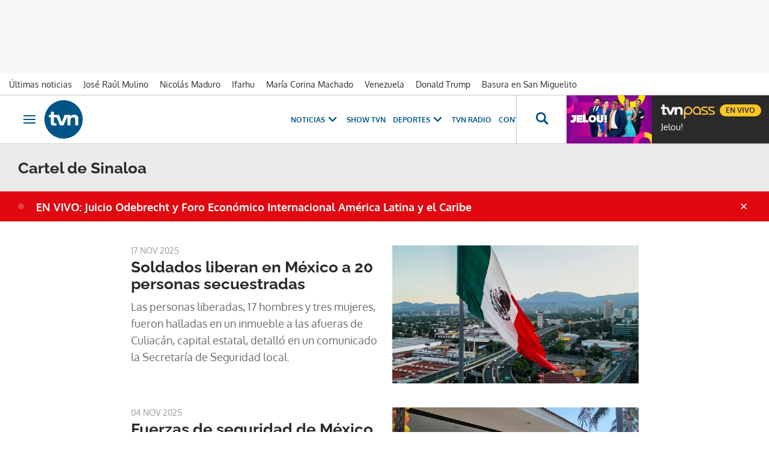

--- FILE ---
content_type: text/html; charset=UTF-8
request_url: https://www.tvn-2.com/temas/cartel-de-sinaloa/
body_size: 21311
content:



<!doctype html>
<html lang="es">
<head>
    <!-- bbnx generated at 2026-01-27T10:46:17-05:00 -->
    <meta charset="UTF-8">
    <meta name="viewport" content="width=device-width, initial-scale=1.0">
    <meta http-equiv="X-UA-Compatible" content="ie=edge">
    <meta name="generator" content="BBT bCube NX">

    <link rel="preconnect" href="https://static.tvn-2.com" crossorigin>
    <link rel="preconnect" href="https://www.googletagmanager.com" crossorigin>
    <link rel="preconnect" href="https://securepubads.g.doubleclick.net" crossorigin>
    <link rel="preconnect" href="https://tags.crwdcntrl.net" crossorigin>
    <link rel="preconnect" href="https://static.chartbeat.com" crossorigin>
    <link rel="preconnect" href="https://cdn.onesignal.com" crossorigin>

    <link rel="dns-prefetch" href="//www.googletagmanager.com">
    <link rel="dns-prefetch" href="//www.google-analytics.com">
    <link rel="dns-prefetch" href="//pagead2.googlesyndication.com">
    <link rel="dns-prefetch" href="//securepubads.g.doubleclick.net">
    <link rel="dns-prefetch" href="//tpc.googlesyndication.com">
    <link rel="dns-prefetch" href="//adservice.google.com">
    <link rel="dns-prefetch" href="//stats.g.doubleclick.net">
    <link rel="dns-prefetch" href="//cm.g.doubleclick.net">
    <link rel="dns-prefetch" href="//www.googletagservices.com">
    <link rel="dns-prefetch" href="//static.tvn-2.com">

    <link rel="modulepreload" href="/tvn/vendor.h-0633ef183d6bed733608.js">
    <link rel="modulepreload" href="/tvn/app.h-0633ef183d6bed733608.js">
    <link rel="preload" href="/tvn/typography.h-0633ef183d6bed733608.css" as="style">
    <link rel="preload" href="/tvn/app.h-0633ef183d6bed733608.css" as="style">

    <title>Noticias de Cartel de Sinaloa - Tvn Panamá</title>
    <meta name="description" content="Últimas noticias de Cartel de Sinaloa en Tvn Panamá">    <link rel="canonical" href="https://www.tvn-2.com/temas/cartel-de-sinaloa/">                <meta property="Content-Type" content="text/html; charset=UTF-8">    <meta property="generator" content="BBT bCube NX">    <meta name="robots" content="index,follow">    <link rel="alternate" title="Cartel de Sinaloa" href="/rss/category/tag/107075/" type="application/rss+xml">    <link rel="shortcut icon" href="https://static.tvn-2.com/tvn/public/file/2022/0623/19/favicon-ca24534.ico" type="image/x-icon">    <link rel="shortcut icon" href="https://static.tvn-2.com/tvn/public/file/2022/0623/19/favicon-png-ceca1cb.png">    <link rel="apple-touch-icon" href="https://static.tvn-2.com/tvn/public/file/2022/0623/19/favicon-png-ceca1cb.png">    
    <link rel="manifest" href="/api/front/manifest.json">
    
        
            <!-- Global site tag (gtag.js) - Google Analytics -->

    <!-- Google Tag Manager -->
    <script>(function(w,d,s,l,i){w[l]=w[l]||[];w[l].push({'gtm.start':
                new Date().getTime(),event:'gtm.js'});var f=d.getElementsByTagName(s)[0],
            j=d.createElement(s),dl=l!='dataLayer'?'&l='+l:'';j.async=true;j.src=
            'https://www.googletagmanager.com/gtm.js?id='+i+dl;f.parentNode.insertBefore(j,f);
        })(window,document,'script','dataLayer','GTM-PX3BFSX');</script>
    <!-- End Google Tag Manager -->
    
                                    <script type="application/ld+json">{"@context":"https:\/\/schema.org","@graph":[{"@type":"Organization","name":"Tvn Panamá","url":"https:\/\/www.tvn-2.com","logo":{"@type":"ImageObject","url":"https:\/\/www.tvn-2.com\/tvn\/logos\/tvn.svg","name":"Tvn Panamá"}},{"@type":"WebSite","name":"Noticias de Cartel de Sinaloa - Tvn Panamá","url":"https:\/\/www.tvn-2.com\/temas\/cartel-de-sinaloa"}]}</script>
                                            
<script type="text/javascript" async
        src="https://securepubads.g.doubleclick.net/tag/js/gpt.js"></script>

<script>
    window.googletag = window.googletag || { cmd: [] };
    window.adMap = {"networkCode":"2259226","segmentation":{"site":"tvn","domain":"https:\/\/www.tvn-2.com","id":null,"type":"tag","subtype":"Cartel de Sinaloa","language":"es","category":["Cartel de Sinaloa"],"tags":[],"authors":[],"geocont":""},"bannerTop":{"type":"adServer","id":1000008,"slotType":"BANNER","adUnitCode":"tvn-2.com-home\/superleaderboard","sizes":"[[1000, 50], [728, 90], [980, 90], [1000, 90], [320, 50], [980, 350], [980, 150]]","mapping":[[[728,0],[[1000,50],[980,350],[728,90],[980,90],[1000,90],[980,150]]],[[0,0],[[300,50],[320,50]]]]},"bannerFooter":{"type":"adServer","id":1000011,"slotType":"BANNER","adUnitCode":"tvn-2.com-home\/floorad","sizes":"[[1000, 50],[320, 50],[300, 50]]","mapping":[[[728,0],[[1000,50]]],[[0,0],[[320,50],[300,50]]]]},"afterContent":null,"bannerUnderHeader":null,"underNewsletter":null,"underContentImage":null,"underIfYouMissedIt":null,"skyLeft":null,"skyRight":null,"outOfPage":null,"list":[{"type":"adServer","id":1000010,"slotType":"BANNER","adUnitCode":"tvn-2.com-home\/leaderboad-2","sizes":"[[300, 250], [320, 50], [980, 150], [728, 90], [980, 90]]","mapping":[[[728,0],[[728,90],[980,90]]],[[0,0],[[300,50],[320,100],[300,250]]]]},{"type":"adServer","id":1000005,"slotType":"BANNER","adUnitCode":"tvn-2.com-home\/leaderboad-3","sizes":"[[300, 250], [320, 50], [728, 90], [980, 90]]","mapping":[[[728,0],[[728,90],[980,90]]],[[0,0],[[300,50],[320,100],[300,250]]]]},{"type":"adServer","id":1000004,"slotType":"BANNER","adUnitCode":"tvn-2.com-home\/leaderboad-4","sizes":"[[300, 250], [320, 50], [728, 90], [980, 90]]","mapping":[[[728,0],[[728,90],[980,90]]],[[0,0],[[300,50],[320,100],[300,250]]]]},{"type":"adServer","id":1000003,"slotType":"BANNER","adUnitCode":"tvn-2.com-home\/leaderboad-5","sizes":"[[300, 250], [320, 50], [728, 90], [980, 90]]","mapping":[[[728,0],[[728,90],[980,90]]],[[0,0],[[300,50],[320,100],[300,250]]]]},{"type":"adServer","id":1000002,"slotType":"BANNER","adUnitCode":"tvn-2.com-home\/leaderboad-6","sizes":"[[300, 250], [320, 50], [728, 90], [980, 90]]","mapping":[[[728,0],[[728,90],[980,90]]],[[0,0],[[300,50],[320,100],[300,250]]]]}],"outOfPageList":[],"vastUrl":"https:\/\/pubads.g.doubleclick.net\/gampad\/live\/ads?iu=\/2259226\/Instream_TVNNoticias&description_url=https%3A%2F%2Fwww.tvn-2.com%2F&tfcd=0&npa=0&sz=480x320%7C640x480%7C1280x720%7C1920x1080&gdfp_req=1&output=vast&unviewed_position_start=1&env=vp&impl=s&correlator=","positions":[],"adMapName":"Home"} || [];
    window.adMapMobile = {"networkCode":"2259226","segmentation":{"site":"tvn","domain":"https:\/\/www.tvn-2.com","id":null,"type":"tag","subtype":"Cartel de Sinaloa","language":"es","category":["Cartel de Sinaloa"],"tags":[],"authors":[],"geocont":""},"bannerTop":{"type":"adServer","id":1000008,"slotType":"BANNER","adUnitCode":"tvn-2.com-home\/superleaderboard","sizes":"[[1000, 50], [728, 90], [980, 90], [1000, 90], [320, 50], [980, 350], [980, 150]]","mapping":[[[728,0],[[1000,50],[980,350],[728,90],[980,90],[1000,90],[980,150]]],[[0,0],[[300,50],[320,50]]]]},"bannerFooter":{"type":"adServer","id":1000011,"slotType":"BANNER","adUnitCode":"tvn-2.com-home\/floorad","sizes":"[[1000, 50],[320, 50],[300, 50]]","mapping":[[[728,0],[[1000,50]]],[[0,0],[[320,50],[300,50]]]]},"afterContent":null,"bannerUnderHeader":null,"underNewsletter":null,"underContentImage":null,"underIfYouMissedIt":null,"skyLeft":null,"skyRight":null,"outOfPage":null,"list":[{"type":"adServer","id":1000010,"slotType":"BANNER","adUnitCode":"tvn-2.com-home\/leaderboad-2","sizes":"[[300, 250], [320, 50], [980, 150], [728, 90], [980, 90]]","mapping":[[[728,0],[[728,90],[980,90]]],[[0,0],[[300,50],[320,100],[300,250]]]]},{"type":"adServer","id":1000005,"slotType":"BANNER","adUnitCode":"tvn-2.com-home\/leaderboad-3","sizes":"[[300, 250], [320, 50], [728, 90], [980, 90]]","mapping":[[[728,0],[[728,90],[980,90]]],[[0,0],[[300,50],[320,100],[300,250]]]]},{"type":"adServer","id":1000004,"slotType":"BANNER","adUnitCode":"tvn-2.com-home\/leaderboad-4","sizes":"[[300, 250], [320, 50], [728, 90], [980, 90]]","mapping":[[[728,0],[[728,90],[980,90]]],[[0,0],[[300,50],[320,100],[300,250]]]]},{"type":"adServer","id":1000003,"slotType":"BANNER","adUnitCode":"tvn-2.com-home\/leaderboad-5","sizes":"[[300, 250], [320, 50], [728, 90], [980, 90]]","mapping":[[[728,0],[[728,90],[980,90]]],[[0,0],[[300,50],[320,100],[300,250]]]]},{"type":"adServer","id":1000002,"slotType":"BANNER","adUnitCode":"tvn-2.com-home\/leaderboad-6","sizes":"[[300, 250], [320, 50], [728, 90], [980, 90]]","mapping":[[[728,0],[[728,90],[980,90]]],[[0,0],[[300,50],[320,100],[300,250]]]]}],"outOfPageList":[],"vastUrl":"https:\/\/pubads.g.doubleclick.net\/gampad\/live\/ads?iu=\/2259226\/Instream_TVNNoticias&description_url=https%3A%2F%2Fwww.tvn-2.com%2F&tfcd=0&npa=0&sz=480x320%7C640x480%7C1280x720%7C1920x1080&gdfp_req=1&output=vast&unviewed_position_start=1&env=vp&impl=s&correlator=","positions":[],"adMapName":"Home"} || [];
</script>
                            <script>
window.paywall = {
    messages: [],
};
</script>


                


    <link rel="stylesheet" href="/tvn/typography.h-0633ef183d6bed733608.css">
    <link rel="stylesheet" href="/tvn/app.h-0633ef183d6bed733608.css">
    <link rel="stylesheet" href="/tvn/vendor.h-0633ef183d6bed733608.css">
    
                <link href="https://static.tvn-2.com/statics/public/css/custom-css-nx-27.css" rel="stylesheet" type="text/css">    
    
                
        </head>

<body class="web-mode tvn header-flag-sticked">
  
      <!-- Global site tag (gtag.js) - Google Analytics -->

    <!-- Google Tag Manager (noscript) -->
    <noscript><iframe src="https://www.googletagmanager.com/ns.html?id=GTM-PX3BFSX"
                      height="0" width="0" style="display:none;visibility:hidden"></iframe></noscript>
    <!-- End Google Tag Manager (noscript) -->
  
  
<div id="app">
    <page-variables                     :running-in-showroom="false"
                    :site-url="&quot;https:\/\/www.tvn-2.com&quot;"
                    :site="{&quot;id&quot;:4,&quot;name&quot;:&quot;Tvn Panam\u00e1&quot;,&quot;alias&quot;:&quot;tvn&quot;,&quot;url&quot;:&quot;https:\/\/www.tvn-2.com&quot;,&quot;staticUrl&quot;:null,&quot;scheme&quot;:&quot;https&quot;,&quot;mediaId&quot;:2}"
                    :preview="false"
                    :feature-flags="{&quot;CmsAuditLog.enabled&quot;:true,&quot;ManualContentIdInBoardsAndComposition.enabled&quot;:true,&quot;ShowLanguageToolFAB.Enabled&quot;:true}"
                    :web-features="[]"></page-variables>
    
    
                      <aside data-ad-type="bannerTop">
            <bbnx-advertising-position type="bannerTop"></bbnx-advertising-position>
          </aside>
            
            
    <nav class="topic_nav">
      <div class="topic_nav--wrap">
        <span class="hidden">ES NOTICIA</span>
                              
    <a href="https://www.tvn-2.com/ultimo/"
       class=""
        title="Últimas noticias"         target="_blank"              >Últimas noticias</a>
                                        
    <a href="https://www.tvn-2.com/temas/jose-raul-mulino/"
       class=""
        title="José Raúl Mulino"                      >José Raúl Mulino</a>
                                        
    <a href="https://www.tvn-2.com/temas/nicolas-maduro/"
       class=""
        title="Nicolás Maduro"         target="_blank"              >Nicolás Maduro</a>
                                        
    <a href="https://www.tvn-2.com/temas/ifarhu/"
       class=""
        title="Ifarhu"                      >Ifarhu</a>
                                        
    <a href="https://www.tvn-2.com/temas/maria-corina-machado/"
       class=""
        title="María Corina Machado"                      >María Corina Machado</a>
                                        
    <a href="https://www.tvn-2.com/temas/venezuela/"
       class=""
        title="Venezuela"                      >Venezuela</a>
                                        
    <a href="https://www.tvn-2.com/temas/donald-trump/"
       class=""
        title="Donald Trump"                      >Donald Trump</a>
                                        
    <a href="https://www.tvn-2.com/temas/san-miguelito/"
       class=""
        title="Basura en San Miguelito"         target="_blank"              >Basura en San Miguelito</a>
                          </div>
        <a href="https://www.tvnpass.com/" class="tvn-pass-link tvn-pass-withImage" title="En vivo" target="_blank" rel="nofollow noreferrer">En vivo</a>
    </nav>

    
        <div class="top_container">
        <nav aria-label="Saltar al contenido"><a href="#content-body" tabindex="0" class="sr-only gl-accessibility">Ir al contenido</a></nav>
                    
<bbnx-header inline-template>
    <header class="bbnx-header tvn"
            :class="{
            'sticky': this.headerSticky,
            'stickeable': this.headerStickable,
            'open_menu': this.openMenu,
            'open_search': this.openSearch }">
        <button class="burger" aria-expanded="false" @click.stop="toggleMenu" aria-label="Obrir navegació">
            <span class="sr-only">Obrir navegació</span>
            <span class="bar"></span>
            <span class="bar"></span>
            <span class="bar"></span>
        </button>
        <a href="/" class="logo" title="Ir a Tvn Panamá">
                        <svg width="48" height="48" viewBox="0 0 48 48" xmlns="http://www.w3.org/2000/svg">
    <path d="M23.885 0C10.679 0 0 10.73 0 24c0 13.236 10.68 24 23.885 24 13.172 0 23.884-10.73 23.884-24-.033-13.27-10.712-24-23.884-24zM38.37 31.549v-7.414c0-1.794-.843-2.674-2.594-2.674-1.786 0-3.302 1.016-3.302 3.791v6.33h-3.84V20.379H28.6l-4.851 11.17h-4.38l-4.21-10.222h-3.336v6.093c0 1.015.27 1.354 1.28 1.354.674 0 1.28-.034 1.887-.102v2.878c-.707.101-2.156.237-3.032.237-3.638 0-4.009-1.524-4.009-3.86v-6.6H5.56v-2.877h2.425v-4.063h3.84v4.063h6.536l3.2 9.173 3.538-9.173h7.276v1.895h.034c.707-1.083 2.526-2.234 4.783-2.234 1.988 0 5.02.846 5.02 4.705v8.7h-3.84v.034z" fill="#058" fill-rule="nonzero"/>
</svg>

                    </a>
        <div id="burgerMenu">
            <button class="close" aria-expanded="false" @click="closeMenuAndSearch" aria-label="Tancar navegació">
                <svg height="10" viewBox="0 0 12 10" width="12" xmlns="http://www.w3.org/2000/svg"><path d="m17 8.00714286-1.0071429-1.00714286-3.9928571 3.9928571-3.99285714-3.9928571-1.00714286 1.00714286 3.9928571 3.99285714-3.9928571 3.9928571 1.00714286 1.0071429 3.99285714-3.9928571 3.9928571 3.9928571 1.0071429-1.0071429-3.9928571-3.9928571z" transform="translate(-6 -7)"/></svg>
            </button>
            <a href="/" class="logo" aria-hidden="true">
                <svg width="48" height="48" viewBox="0 0 48 48" xmlns="http://www.w3.org/2000/svg">
    <path d="M23.885 0C10.679 0 0 10.73 0 24c0 13.236 10.68 24 23.885 24 13.172 0 23.884-10.73 23.884-24-.033-13.27-10.712-24-23.884-24zM38.37 31.549v-7.414c0-1.794-.843-2.674-2.594-2.674-1.786 0-3.302 1.016-3.302 3.791v6.33h-3.84V20.379H28.6l-4.851 11.17h-4.38l-4.21-10.222h-3.336v6.093c0 1.015.27 1.354 1.28 1.354.674 0 1.28-.034 1.887-.102v2.878c-.707.101-2.156.237-3.032.237-3.638 0-4.009-1.524-4.009-3.86v-6.6H5.56v-2.877h2.425v-4.063h3.84v4.063h6.536l3.2 9.173 3.538-9.173h7.276v1.895h.034c.707-1.083 2.526-2.234 4.783-2.234 1.988 0 5.02.846 5.02 4.705v8.7h-3.84v.034z" fill="#058" fill-rule="nonzero"/>
</svg>

            </a>
                        <nav id="burgerNav" v-click-outside="closeMenu" aria-label="Navegació principal">
                
                
                                    <ul class="menu">
                                                    <li class="menu-item">
                                <a class="menu-item-title" title="Noticias"
                                    tabindex="0"
                                                                                                            >
                                    Noticias
                                    <span
                                        class="menu-item-icon"><svg height="14" viewBox="0 0 9 14" width="9" xmlns="http://www.w3.org/2000/svg"><path d="m0 1.645 5.56275304 5.355-5.56275304 5.355 1.71255061 1.645 7.28744939-7-7.28744939-7z"/></svg></span>                                </a>
                                                                    <ul class="menu-item-children" aria-expanded="true">
                                                                                    <li><a class="menu-item-children-title"
                                                   title="Nacionales"
                                                   href="https://www.tvn-2.com/nacionales/"                                                                                                        >
                                                    Nacionales
                                                </a>
                                            </li>
                                                                                    <li><a class="menu-item-children-title"
                                                   title="Mundo"
                                                   href="https://www.tvn-2.com/mundo/"                                                                                                        >
                                                    Mundo
                                                </a>
                                            </li>
                                                                                    <li><a class="menu-item-children-title"
                                                   title="Contenido Exclusivo"
                                                   href="https://www.tvn-2.com/contenido-exclusivo/"                                                                                                        >
                                                    Contenido Exclusivo
                                                </a>
                                            </li>
                                                                                    <li><a class="menu-item-children-title"
                                                   title="Videos"
                                                   href="https://www.tvn-2.com/videos/"                                                                                                        >
                                                    Videos
                                                </a>
                                            </li>
                                                                                    <li><a class="menu-item-children-title"
                                                   title="Bien Chequeado"
                                                   href="https://www.youtube.com/playlist?list=PLuKXc0lNL5hX7XnfZ5D5jtvajt-vpi2L7"                                                    target="_blank"                                                     rel="noreferrer" >
                                                    Bien Chequeado
                                                </a>
                                            </li>
                                                                            </ul>
                                                            </li>
                                                    <li class="menu-item">
                                <a class="menu-item-title" title="Show TVN"
                                   href="https://www.tvn-2.com/entretenimiento/"
                                                                                                            >
                                    Show TVN
                                                                    </a>
                                                            </li>
                                                    <li class="menu-item">
                                <a class="menu-item-title" title="TVN Radio"
                                   href="https://www.tvn-2.com/tvn-radio/"
                                                                                                            >
                                    TVN Radio
                                                                    </a>
                                                            </li>
                                                    <li class="menu-item">
                                <a class="menu-item-title" title="Deportes"
                                   href="https://www.tvn-2.com/tvmax/"
                                                                                                            >
                                    Deportes
                                    <span
                                        class="menu-item-icon"><svg height="14" viewBox="0 0 9 14" width="9" xmlns="http://www.w3.org/2000/svg"><path d="m0 1.645 5.56275304 5.355-5.56275304 5.355 1.71255061 1.645 7.28744939-7-7.28744939-7z"/></svg></span>                                </a>
                                                                    <ul class="menu-item-children" aria-expanded="true">
                                                                                    <li><a class="menu-item-children-title"
                                                   title="Copa Nestlé"
                                                   href="https://www.tvn-2.com/especiales/copa-nestle/"                                                                                                        >
                                                    Copa Nestlé
                                                </a>
                                            </li>
                                                                                    <li><a class="menu-item-children-title"
                                                   title="Beisbol Nacional"
                                                   href="https://www.tvn-2.com/tvmax/beisbol-nacional/"                                                                                                        >
                                                    Beisbol Nacional
                                                </a>
                                            </li>
                                                                                    <li><a class="menu-item-children-title"
                                                   title="LPF"
                                                   href="https://www.tvn-2.com/tvmax/lpf/"                                                                                                        >
                                                    LPF
                                                </a>
                                            </li>
                                                                                    <li><a class="menu-item-children-title"
                                                   title="Somos La Sele"
                                                   href="https://www.tvn-2.com/tvmax/somos-la-sele/"                                                                                                        >
                                                    Somos La Sele
                                                </a>
                                            </li>
                                                                                    <li><a class="menu-item-children-title"
                                                   title="Fútbol Internacional"
                                                   href="https://www.tvn-2.com/tvmax/futbol-internacional/"                                                                                                        >
                                                    Fútbol Internacional
                                                </a>
                                            </li>
                                                                                    <li><a class="menu-item-children-title"
                                                   title="MLB"
                                                   href="https://www.tvn-2.com/tvmax/beisbol/mlb/"                                                                                                        >
                                                    MLB
                                                </a>
                                            </li>
                                                                                    <li><a class="menu-item-children-title"
                                                   title="Más Deportes"
                                                   href="https://www.tvn-2.com/tvmax/mas-deportes/"                                                                                                        >
                                                    Más Deportes
                                                </a>
                                            </li>
                                                                            </ul>
                                                            </li>
                                                    <li class="menu-item">
                                <a class="menu-item-title" title="Contenidos Especiales"
                                    tabindex="0"
                                                                                                            >
                                    Contenidos Especiales
                                    <span
                                        class="menu-item-icon"><svg height="14" viewBox="0 0 9 14" width="9" xmlns="http://www.w3.org/2000/svg"><path d="m0 1.645 5.56275304 5.355-5.56275304 5.355 1.71255061 1.645 7.28744939-7-7.28744939-7z"/></svg></span>                                </a>
                                                                    <ul class="menu-item-children" aria-expanded="true">
                                                                                    <li><a class="menu-item-children-title"
                                                   title="Los Zapata"
                                                   href="https://www.tvn-2.com/los-zapata/"                                                                                                        >
                                                    Los Zapata
                                                </a>
                                            </li>
                                                                                    <li><a class="menu-item-children-title"
                                                   title="Regreso a clases 2025"
                                                   href="https://regreso-a-clases.tvn-2.com"                                                    target="_blank"                                                     rel="noreferrer" >
                                                    Regreso a clases 2025
                                                </a>
                                            </li>
                                                                                    <li><a class="menu-item-children-title"
                                                   title="Nos Fuimos"
                                                   href="https://nosfuimos.tvn-2.com/"                                                    target="_blank"                                                     rel="noreferrer" >
                                                    Nos Fuimos
                                                </a>
                                            </li>
                                                                                    <li><a class="menu-item-children-title"
                                                   title="Mundo Verde"
                                                   href="https://www.tvn-2.com/mundo-verde/"                                                                                                        >
                                                    Mundo Verde
                                                </a>
                                            </li>
                                                                                    <li><a class="menu-item-children-title"
                                                   title="Gente Que Inspira"
                                                   href="https://www.tvn-2.com/tag/gente_que_inspira/"                                                                                                        >
                                                    Gente Que Inspira
                                                </a>
                                            </li>
                                                                            </ul>
                                                            </li>
                                                    <li class="menu-item">
                                <a class="menu-item-title" title="Novelas"
                                   href="https://tvnpass.com/category/novelas?utm_source=tvn-2.com&amp;utm_medium=menu-principal&amp;utm_campaign=trafico-interno"
                                                                        target="_blank"                                     rel="noreferrer" >
                                    Novelas
                                                                    </a>
                                                            </li>
                                                    <li class="menu-item">
                                <a class="menu-item-title" title="Gente TVN"
                                   href="https://www.tvn-2.com/gente-tvn/"
                                                                                                            >
                                    Gente TVN
                                                                    </a>
                                                            </li>
                                                    <li class="menu-item">
                                <a class="menu-item-title" title="Programas"
                                    tabindex="0"
                                                                                                            >
                                    Programas
                                    <span
                                        class="menu-item-icon"><svg height="14" viewBox="0 0 9 14" width="9" xmlns="http://www.w3.org/2000/svg"><path d="m0 1.645 5.56275304 5.355-5.56275304 5.355 1.71255061 1.645 7.28744939-7-7.28744939-7z"/></svg></span>                                </a>
                                                                    <ul class="menu-item-children" aria-expanded="true">
                                                                                    <li><a class="menu-item-children-title"
                                                   title="Tu Cara Me Suena"
                                                   href="https://www.tvn-2.com/tu-cara-me-suena/"                                                                                                        >
                                                    Tu Cara Me Suena
                                                </a>
                                            </li>
                                                                                    <li><a class="menu-item-children-title"
                                                   title="Canta Conmigo"
                                                   href="https://www.tvn-2.com/canta-conmigo/"                                                                                                        >
                                                    Canta Conmigo
                                                </a>
                                            </li>
                                                                                    <li><a class="menu-item-children-title"
                                                   title="Héroes Panamá"
                                                   href="https://www.tvn-2.com/produccion/heroes-por-panama/"                                                                                                        >
                                                    Héroes Panamá
                                                </a>
                                            </li>
                                                                                    <li><a class="menu-item-children-title"
                                                   title="Documental Panamá"
                                                   href="https://www.tvn-2.com/documental-panama/"                                                                                                        >
                                                    Documental Panamá
                                                </a>
                                            </li>
                                                                                    <li><a class="menu-item-children-title"
                                                   title="Lotería"
                                                   href="https://www.tvn-2.com/la-loteria/"                                                                                                        >
                                                    Lotería
                                                </a>
                                            </li>
                                                                                    <li><a class="menu-item-children-title"
                                                   title="Jelou"
                                                   href="https://www.tvn-2.com/jelou/"                                                    target="_blank"                                                     rel="noreferrer" >
                                                    Jelou
                                                </a>
                                            </li>
                                                                                    <li><a class="menu-item-children-title"
                                                   title="Hecho en Panamá"
                                                   href="https://tvnpass.com/show/hecho-en-panama?utm_source=tvn-2.com&amp;utm_medium=menu-principal&amp;utm_campaign=trafico-interno"                                                    target="_blank"                                                     rel="noreferrer" >
                                                    Hecho en Panamá
                                                </a>
                                            </li>
                                                                                    <li><a class="menu-item-children-title"
                                                   title="Mesa de Periodistas"
                                                   href="https://www.tvn-2.com/tvnpass/radio/mesa-de-periodistas/"                                                                                                        >
                                                    Mesa de Periodistas
                                                </a>
                                            </li>
                                                                                    <li><a class="menu-item-children-title"
                                                   title="Radar"
                                                   href="https://www.tvn-2.com/radar/"                                                                                                        >
                                                    Radar
                                                </a>
                                            </li>
                                                                            </ul>
                                                            </li>
                                                    <li class="menu-item">
                                <a class="menu-item-title" title="Programación"
                                   href="https://tvnpass.com/epg"
                                                                        target="_blank"                                     rel="noreferrer" >
                                    Programación
                                                                    </a>
                                                            </li>
                                            </ul>
                            </nav>
        </div>
        <div id="horizontal_menu">
            <nav id="horizontal_nav" v-click-outside="closeMenu" aria-label="Navegació principal">
                                                    <ul class="menu">
                                                    <li class="menu-item">
                                <a class="menu-item-title" title="Noticias"
                                    tabindex="0"
                                                                                                            >
                                    Noticias
                                    <span
                                        class="menu-item-icon"><svg height="14" viewBox="0 0 9 14" width="9" xmlns="http://www.w3.org/2000/svg"><path d="m0 1.645 5.56275304 5.355-5.56275304 5.355 1.71255061 1.645 7.28744939-7-7.28744939-7z"/></svg></span>                                </a>
                                                                    <ul class="menu-item-children" aria-expanded="true">
                                                                                    <li><a class="menu-item-children-title"
                                                   title="Nacionales"
                                                   href="https://www.tvn-2.com/nacionales/"                                                                                                        >
                                                    Nacionales
                                                </a>
                                            </li>
                                                                                    <li><a class="menu-item-children-title"
                                                   title="Mundo"
                                                   href="https://www.tvn-2.com/mundo/"                                                                                                        >
                                                    Mundo
                                                </a>
                                            </li>
                                                                                    <li><a class="menu-item-children-title"
                                                   title="Exclusivo"
                                                   href="https://www.tvn-2.com/contenido-exclusivo/"                                                                                                        >
                                                    Exclusivo
                                                </a>
                                            </li>
                                                                                    <li><a class="menu-item-children-title"
                                                   title="Videos"
                                                   href="https://www.tvn-2.com/videos/"                                                                                                        >
                                                    Videos
                                                </a>
                                            </li>
                                                                                    <li><a class="menu-item-children-title"
                                                   title="Bien Chequeado"
                                                   href="https://www.youtube.com/playlist?list=PLuKXc0lNL5hX7XnfZ5D5jtvajt-vpi2L7"                                                    target="_blank"                                                     rel="noreferrer" >
                                                    Bien Chequeado
                                                </a>
                                            </li>
                                                                            </ul>
                                                            </li>
                                                    <li class="menu-item">
                                <a class="menu-item-title" title="Show TVN"
                                   href="https://www.tvn-2.com/entretenimiento/"
                                                                                                            >
                                    Show TVN
                                                                    </a>
                                                            </li>
                                                    <li class="menu-item">
                                <a class="menu-item-title" title="Deportes"
                                   href="https://www.tvn-2.com/tvmax/"
                                                                                                            >
                                    Deportes
                                    <span
                                        class="menu-item-icon"><svg height="14" viewBox="0 0 9 14" width="9" xmlns="http://www.w3.org/2000/svg"><path d="m0 1.645 5.56275304 5.355-5.56275304 5.355 1.71255061 1.645 7.28744939-7-7.28744939-7z"/></svg></span>                                </a>
                                                                    <ul class="menu-item-children" aria-expanded="true">
                                                                                    <li><a class="menu-item-children-title"
                                                   title="Copa Nestlé"
                                                   href="https://www.tvn-2.com/especiales/copa-nestle/"                                                                                                        >
                                                    Copa Nestlé
                                                </a>
                                            </li>
                                                                                    <li><a class="menu-item-children-title"
                                                   title="Béisbol Nacional"
                                                   href="https://www.tvn-2.com/tvmax/beisbol-nacional/"                                                                                                        >
                                                    Béisbol Nacional
                                                </a>
                                            </li>
                                                                                    <li><a class="menu-item-children-title"
                                                   title="LPF"
                                                   href="https://www.tvn-2.com/tvmax/lpf/"                                                                                                        >
                                                    LPF
                                                </a>
                                            </li>
                                                                                    <li><a class="menu-item-children-title"
                                                   title="Somos La Sele"
                                                   href="https://www.tvn-2.com/tvmax/somos-la-sele/"                                                                                                        >
                                                    Somos La Sele
                                                </a>
                                            </li>
                                                                                    <li><a class="menu-item-children-title"
                                                   title="Fútbol Internacional"
                                                   href="https://www.tvn-2.com/tvmax/futbol-internacional/"                                                                                                        >
                                                    Fútbol Internacional
                                                </a>
                                            </li>
                                                                                    <li><a class="menu-item-children-title"
                                                   title="Béisbol Internacional"
                                                   href="https://www.tvn-2.com/tvmax/beisbol/mlb/"                                                                                                        >
                                                    Béisbol Internacional
                                                </a>
                                            </li>
                                                                                    <li><a class="menu-item-children-title"
                                                   title="Más Deportes"
                                                   href="https://www.tvn-2.com/tvmax/mas-deportes/"                                                                                                        >
                                                    Más Deportes
                                                </a>
                                            </li>
                                                                            </ul>
                                                            </li>
                                                    <li class="menu-item">
                                <a class="menu-item-title" title="TVN Radio"
                                   href="https://www.tvn-2.com/tvn-radio/"
                                                                                                            >
                                    TVN Radio
                                                                    </a>
                                                            </li>
                                                    <li class="menu-item">
                                <a class="menu-item-title" title="Contenidos Especiales"
                                    tabindex="0"
                                                                                                            >
                                    Contenidos Especiales
                                    <span
                                        class="menu-item-icon"><svg height="14" viewBox="0 0 9 14" width="9" xmlns="http://www.w3.org/2000/svg"><path d="m0 1.645 5.56275304 5.355-5.56275304 5.355 1.71255061 1.645 7.28744939-7-7.28744939-7z"/></svg></span>                                </a>
                                                                    <ul class="menu-item-children" aria-expanded="true">
                                                                                    <li><a class="menu-item-children-title"
                                                   title="Los Zapata"
                                                   href="https://www.tvn-2.com/los-zapata/"                                                                                                        >
                                                    Los Zapata
                                                </a>
                                            </li>
                                                                                    <li><a class="menu-item-children-title"
                                                   title="Regreso a Clases"
                                                   href="https://regreso-a-clases.tvn-2.com/"                                                                                                        >
                                                    Regreso a Clases
                                                </a>
                                            </li>
                                                                                    <li><a class="menu-item-children-title"
                                                   title="Nos Fuimos"
                                                   href="https://nosfuimos.tvn-2.com/"                                                    target="_blank"                                                     rel="noreferrer" >
                                                    Nos Fuimos
                                                </a>
                                            </li>
                                                                                    <li><a class="menu-item-children-title"
                                                   title="Mundo Verde"
                                                   href="https://www.tvn-2.com/mundo-verde/"                                                                                                        >
                                                    Mundo Verde
                                                </a>
                                            </li>
                                                                                    <li><a class="menu-item-children-title"
                                                   title="Gente Que Inspira"
                                                   href="https://www.tvn-2.com/tag/gente_que_inspira/"                                                                                                        >
                                                    Gente Que Inspira
                                                </a>
                                            </li>
                                                                            </ul>
                                                            </li>
                                                    <li class="menu-item">
                                <a class="menu-item-title" title="Novelas"
                                   href="https://tvnpass.com/category/novelas?utm_source=tvn-2.com&amp;utm_medium=menu-principal&amp;utm_campaign=trafico-interno"
                                                                        target="_blank"                                     rel="noreferrer" >
                                    Novelas
                                                                    </a>
                                                            </li>
                                                    <li class="menu-item">
                                <a class="menu-item-title" title="Programas"
                                    tabindex="0"
                                                                                                            >
                                    Programas
                                    <span
                                        class="menu-item-icon"><svg height="14" viewBox="0 0 9 14" width="9" xmlns="http://www.w3.org/2000/svg"><path d="m0 1.645 5.56275304 5.355-5.56275304 5.355 1.71255061 1.645 7.28744939-7-7.28744939-7z"/></svg></span>                                </a>
                                                                    <ul class="menu-item-children" aria-expanded="true">
                                                                                    <li><a class="menu-item-children-title"
                                                   title="Tu Cara Me Suena"
                                                   href="https://www.tvn-2.com/tu-cara-me-suena/"                                                                                                        >
                                                    Tu Cara Me Suena
                                                </a>
                                            </li>
                                                                                    <li><a class="menu-item-children-title"
                                                   title="Canta Conmigo"
                                                   href="https://www.tvn-2.com/canta-conmigo/"                                                                                                        >
                                                    Canta Conmigo
                                                </a>
                                            </li>
                                                                                    <li><a class="menu-item-children-title"
                                                   title="Héroes Por Panamá"
                                                   href="https://www.tvn-2.com/produccion/heroes-por-panama/"                                                                                                        >
                                                    Héroes Por Panamá
                                                </a>
                                            </li>
                                                                                    <li><a class="menu-item-children-title"
                                                   title="Documental Panamá"
                                                   href="https://www.tvn-2.com/documental-panama/"                                                                                                        >
                                                    Documental Panamá
                                                </a>
                                            </li>
                                                                                    <li><a class="menu-item-children-title"
                                                   title="Lotería"
                                                   href="https://www.tvn-2.com/la-loteria/"                                                                                                        >
                                                    Lotería
                                                </a>
                                            </li>
                                                                                    <li><a class="menu-item-children-title"
                                                   title="Jelou"
                                                   href="https://www.tvn-2.com/jelou/"                                                    target="_blank"                                                     rel="noreferrer" >
                                                    Jelou
                                                </a>
                                            </li>
                                                                                    <li><a class="menu-item-children-title"
                                                   title="Hecho En Panamá"
                                                   href="https://tvnpass.com/show/hecho-en-panama?utm_source=tvn-2.com&amp;utm_medium=menu-principal&amp;utm_campaign=trafico-interno"                                                    target="_blank"                                                     rel="noreferrer" >
                                                    Hecho En Panamá
                                                </a>
                                            </li>
                                                                                    <li><a class="menu-item-children-title"
                                                   title="Mesa De Periodistas"
                                                   href="https://www.tvn-2.com/tvnpass/radio/mesa-de-periodistas/"                                                                                                        >
                                                    Mesa De Periodistas
                                                </a>
                                            </li>
                                                                                    <li><a class="menu-item-children-title"
                                                   title="Radar"
                                                   href="https://www.tvn-2.com/radar/"                                                                                                        >
                                                    Radar
                                                </a>
                                            </li>
                                                                            </ul>
                                                            </li>
                                                    <li class="menu-item">
                                <a class="menu-item-title" title="Gente TVN"
                                   href="https://www.tvn-2.com/gente-tvn/"
                                                                        target="_blank"                                     rel="noreferrer" >
                                    Gente TVN
                                                                    </a>
                                                            </li>
                                                    <li class="menu-item">
                                <a class="menu-item-title" title="Programación"
                                   href="https://tvnpass.com/epg"
                                                                        target="_blank"                                     rel="noreferrer" >
                                    Programación
                                                                    </a>
                                                            </li>
                                            </ul>
                            </nav>
        </div>
        <button class="search" aria-expanded="false" @click="toggleSearch" aria-label="Busca continguts">
            <svg height="24" viewBox="0 0 24 24" width="24" xmlns="http://www.w3.org/2000/svg"><path d="m10.33 2c4.611-.018 8.367 3.718 8.395 8.35.002 1.726-.511 3.332-1.395 4.67l5.67 5.672-2.288 2.308-5.66-5.662c-1.337.916-2.95 1.454-4.69 1.462-4.612 0-8.352-3.751-8.362-8.384-.009-4.632 3.718-8.398 8.33-8.416zm.033 2.888c-3.022-.002-5.477 2.454-5.488 5.492-.011 3.039 2.426 5.513 5.448 5.533 2.95.019 5.371-2.305 5.514-5.24l.006-.221c.019-3.059-2.437-5.548-5.48-5.564z"/></svg>
        </button>

                    <article class="md-live-video">
                <h2 class="title"><a href="https://www.tvnpass.com/?utm_source=WEB&amp;utm_medium=boton&amp;utm_campaign=envivo" target="_blank">Jelou!</a></h2>
                <a href="https://www.tvnpass.com/?utm_source=WEB&amp;utm_medium=boton&amp;utm_campaign=envivo" class="logo" title="En vivo" target="_blank" rel="nofollow noreferrer">
                    <svg height="40" title="TVN plus" viewBox="0 0 154 40" width="154" xmlns="http://www.w3.org/2000/svg"><title>TVN plus</title><g fill="none" fill-rule="evenodd"><path d="m3.99252649 0h6.69041001l-.0041468 6.96969697h10.6301012l5.7721215 15.45454543 5.7721215-15.45454543h12.7630425v2.72727468s2.4267509-3.3402225 7.2874848-3.33333529c4.8607338.00688722 9.113876 2.72727273 9.113876 8.78787884v13.6363636h-6.3797132v-12.1212121c0-6.0606061-9.7594053-6.3636364-9.7404365 0 .0189687 6.3636363 0 12.1245413 0 12.1245413h-6.9084334v-18.1867746l-7.9585954 18.1834454h-7.5948967l-7.2911008-16.969697h-5.4767579s-.0084323 9.6969762 0 10.9090942c.0084323 1.2121179.3167873 1.5365244 1.6815891 1.6773515 1.3648019.140827 3.4942263 0 3.4942263 0l.0052204 4.6862816s-5.7854156.0110274-8.2105622 0c-2.42514657-.0110275-3.35102071-2.1932608-3.29857432-4.884454.05244639-2.6911931 0-12.3882733 0-12.3882733l-4.29632236-.0001104-.04318022-4.84837443h4.29632236z" fill="#fff"/><g fill="#fec53e"><path d="m69.6124339 40h-3.9610135s0-14.2444664.0116672-22.1212121c.0116672-7.8767458 5.9260356-12.44827846 11.9915707-12.42424245 6.0655352.02403602 11.9866608 5.70262755 12.0083028 12.42424245.0216421 6.7216149-6.3353602 11.2966211-12.0083028 11.2121212s-7.6767794-2.3012547-8.0422244-3.030303zm8.0505904-14.5454545c4.4462184 0 8.0505905-3.5952892 8.0505905-8.0303031 0-.2931766-.0157506-.5826837-.0464539-.8677254-.4337589-4.0269108-3.8518355-7.16257761-8.0041366-7.16257761-4.4462183 0-8.0505904 3.59528911-8.0505904 8.03030301s3.6043721 8.0303031 8.0505904 8.0303031z"/><path d="m110.176399 29.0909091s-.144681-9.6969697 0-11.6711187c-.14703-5.3936646-3.500869-8.02585101-7.748171-8.03167636-4.2473025-.00582535-7.904533 3.50931726-7.904533 8.18764356 0 4.6783262 3.7511669 7.8787879 7.594897 7.8787879 3.843729 0 6.379713-2.1212122 6.809184-2.7272728v4.6067399c-1.206472.70891-3.281132 1.7067341-6.64881 1.7568965-5.6729428.0844999-11.4223533-4.4905063-11.4007112-11.2121212.021642-6.7216149 5.3351759-12.40020643 11.4007112-12.42424245 6.065535-.02403601 11.979903 4.54749665 11.991571 12.42424245.011667 7.8767457.011667 11.2121212.011667 11.2121212z"/><path d="m132.974625 6.06060606v3.42465753h-11.860523c-2.809072 0-2.496952 3.73599001-.312119 4.66998751 2.184833.9339976 4.057547 1.5566626 9.987809 3.7359901s4.681786 10.8966376-2.496952 10.8966376h-11.860524v-3.4387799s9.987826.0141224 12.172651 0 3.121182-3.0992027-.312127-4.6558652c-3.43331-1.5566625-4.681786-1.867995-9.67569-3.73599-4.993905-1.867995-4.993905-10.58530514 2.184833-10.89663764z"/><path d="m152.417561 6.06060606v3.42465753h-11.860524c-2.809071 0-2.496952 3.73599001-.312119 4.66998751 2.184834.9339976 4.057548 1.5566626 9.98781 3.7359901 5.930261 2.1793275 4.681785 10.8966376-2.496953 10.8966376h-11.860523v-3.4387799s9.987826.0141224 12.172651 0 3.121182-3.0992027-.312128-4.6558652c-3.433309-1.5566625-4.681785-1.867995-9.67569-3.73599s-4.993905-10.58530514 2.184833-10.89663764z"/></g></g></svg>
                    <small class="tvn-pass-link">En vivo</small>
                </a>
                <figure>
                  <a href="https://www.tvnpass.com/?utm_source=WEB&amp;utm_medium=boton&amp;utm_campaign=envivo" title="En vivo: Jelou!" target="_blank" rel="nofollow noreferrer">
                    <img src="https://static.tvn-2.com/clip/ec5e3fda-43c7-4b10-a825-8ab96cc02a1e_source-aspect-ratio_default_0.jpg" alt="Jelou!"
                      height="80" width="142">
                  </a>
                </figure>
            </article>
            </header>
</bbnx-header>

        
                                    
<bbnx-aside-alert :alerts="[]"></bbnx-aside-alert>

                        </div>
    
                        
    <aside class="section-opening ">
                    <header class="content-list-header">
                <div class="content-list-header-wrapper">
                    <a href="https://www.tvn-2.com/temas/cartel-de-sinaloa/" title="Cartel de Sinaloa">                                                    <h1 class="title">Cartel de Sinaloa</h1>
                                            </a>                </div>
            </header>
        
        

            </aside>

            
                
            
<bbnx-last-hour v-if="{&quot;id&quot;:&quot;537af084b38efb0fedd6601a6bb6deba6fecf561&quot;,&quot;title&quot;:&quot;EN VIVO:  Juicio Odebrecht y Foro Econ\u00f3mico Internacional Am\u00e9rica Latina y el Caribe&quot;,&quot;text&quot;:&quot;&quot;,&quot;link&quot;:{&quot;text&quot;:&quot;EN VIVO:  Juicio Odebrecht y Foro Econ\u00f3mico Internacional Am\u00e9rica Latina y el Caribe&quot;,&quot;title&quot;:&quot;EN VIVO:  Juicio Odebrecht y Foro Econ\u00f3mico Internacional Am\u00e9rica Latina y el Caribe&quot;,&quot;href&quot;:&quot;https:\/\/www.tvn-2.com\/en-directo\/&quot;,&quot;target&quot;:null,&quot;rel&quot;:null},&quot;image&quot;:null}" :last-hour="{&quot;id&quot;:&quot;537af084b38efb0fedd6601a6bb6deba6fecf561&quot;,&quot;title&quot;:&quot;EN VIVO:  Juicio Odebrecht y Foro Econ\u00f3mico Internacional Am\u00e9rica Latina y el Caribe&quot;,&quot;text&quot;:&quot;&quot;,&quot;link&quot;:{&quot;text&quot;:&quot;EN VIVO:  Juicio Odebrecht y Foro Econ\u00f3mico Internacional Am\u00e9rica Latina y el Caribe&quot;,&quot;title&quot;:&quot;EN VIVO:  Juicio Odebrecht y Foro Econ\u00f3mico Internacional Am\u00e9rica Latina y el Caribe&quot;,&quot;href&quot;:&quot;https:\/\/www.tvn-2.com\/en-directo\/&quot;,&quot;target&quot;:null,&quot;rel&quot;:null},&quot;image&quot;:null}"></bbnx-last-hour>

    
     
    <main class="bbnx-main  " id="content-body">
                                            <div class="bbnx-template" data-bbnx-composition-id="0" data-bbnx-composition-version-id="0">
                    

            
<div class="grid-main" >


<div class="bbnx-main home">

                            

            
<div class="content-list" >
                        <div class="content-list-content">
                                    


            
                    
    <article class="content text-side" data-cid="2215179">
        <div class="multimedia">
                        <a class="empty-div" href=https://www.tvn-2.com/mundo/norteamerica/soldados-liberan-mexico-personas-secuestro-cartel-de-sinaloa_1_2215179.html title="Soldados liberan en México a 20 personas secuestradas">
                                    
        
<picture>
                                                    <source type="image/webp"
                        media="(max-width: 578px)"
                        srcset="https://static.tvn-2.com/clip/fb2a3bdd-7928-43d1-9ac4-91edd06e3d36_16-9-aspect-ratio_410w_0.webp">
                            <source type="image/webp"
                        media="(min-width: 579px)"
                        srcset="https://static.tvn-2.com/clip/fb2a3bdd-7928-43d1-9ac4-91edd06e3d36_16-9-aspect-ratio_630w_0.webp">
                                                <source type="image/jpeg"
                        media="(max-width: 578px)"
                        srcset="https://static.tvn-2.com/clip/fb2a3bdd-7928-43d1-9ac4-91edd06e3d36_16-9-aspect-ratio_410w_0.jpg">
                            <source type="image/jpeg"
                        media="(min-width: 579px)"
                        srcset="https://static.tvn-2.com/clip/fb2a3bdd-7928-43d1-9ac4-91edd06e3d36_16-9-aspect-ratio_630w_0.jpg">
                                    <img src="https://static.tvn-2.com/clip/fb2a3bdd-7928-43d1-9ac4-91edd06e3d36_16-9-aspect-ratio_default_0.webp" alt="Ciudad de México, México." height="9" width="16"
         fetchpriority="high"        >
    </picture>
                                                </a>
        </div>

        <div class="content-info">
                            <div class="date">17 nov 2025</div>
                        <a class="title" href=https://www.tvn-2.com/mundo/norteamerica/soldados-liberan-mexico-personas-secuestro-cartel-de-sinaloa_1_2215179.html title="Soldados liberan en México a 20 personas secuestradas"><h2>Soldados liberan en México a 20 personas secuestradas</h2></a>
            <div class="description">Las personas liberadas, 17 hombres y tres mujeres, fueron halladas en un inmueble a las afueras de Culiacán, capital estatal, detalló en un comunicado la Secretaría de Seguridad local.
</div>
        </div>
    </article>

                            
                    
    <article class="content text-side" data-cid="2213665">
        <div class="multimedia">
                        <a class="empty-div" href=https://www.tvn-2.com/mundo/fuerzas-seguridad-mexico-abaten-13_1_2213665.html title="Fuerzas de seguridad de México abaten a 13 delincuentes en Sinaloa">
                                    
        
<picture>
                                                    <source type="image/webp"
                        media="(max-width: 578px)"
                        srcset="https://static.tvn-2.com/clip/87e7019b-4fe3-4d62-9927-1f33f6ced522_16-9-aspect-ratio_410w_0.webp">
                            <source type="image/webp"
                        media="(min-width: 579px)"
                        srcset="https://static.tvn-2.com/clip/87e7019b-4fe3-4d62-9927-1f33f6ced522_16-9-aspect-ratio_630w_0.webp">
                                                <source type="image/jpeg"
                        media="(max-width: 578px)"
                        srcset="https://static.tvn-2.com/clip/87e7019b-4fe3-4d62-9927-1f33f6ced522_16-9-aspect-ratio_410w_0.jpg">
                            <source type="image/jpeg"
                        media="(min-width: 579px)"
                        srcset="https://static.tvn-2.com/clip/87e7019b-4fe3-4d62-9927-1f33f6ced522_16-9-aspect-ratio_630w_0.jpg">
                                    <img src="https://static.tvn-2.com/clip/87e7019b-4fe3-4d62-9927-1f33f6ced522_16-9-aspect-ratio_default_0.webp" alt="Mexico Politics Crime" height="9" width="16"
         fetchpriority="high"        >
    </picture>
                                                </a>
        </div>

        <div class="content-info">
                            <div class="date">04 nov 2025</div>
                        <a class="title" href=https://www.tvn-2.com/mundo/fuerzas-seguridad-mexico-abaten-13_1_2213665.html title="Fuerzas de seguridad de México abaten a 13 delincuentes en Sinaloa"><h2>Fuerzas de seguridad de México abaten a 13 delincuentes en Sinaloa</h2></a>
            <div class="description">La guerra del cártel de Sinaloa se inició tras la captura de Ismael "El Mayo" Zambada, líder histórico del grupo criminal.
</div>
        </div>
    </article>

                            
                    
    <article class="content text-side" data-cid="2205721">
        <div class="multimedia">
                        <a class="empty-div" href=https://www.tvn-2.com/mundo/norteamerica/sinaloa-ano-guerra-narco-amenaza_1_2205721.html title="Sinaloa, un año de guerra narco y la amenaza de una escalada de EEUU">
                                    
        
<picture>
                                                    <source type="image/webp"
                        media="(max-width: 578px)"
                        srcset="https://static.tvn-2.com/clip/fe86a473-d394-4d88-b0f1-1c4ded75d8e8_16-9-aspect-ratio_410w_0.webp">
                            <source type="image/webp"
                        media="(min-width: 579px)"
                        srcset="https://static.tvn-2.com/clip/fe86a473-d394-4d88-b0f1-1c4ded75d8e8_16-9-aspect-ratio_630w_0.webp">
                                                <source type="image/jpeg"
                        media="(max-width: 578px)"
                        srcset="https://static.tvn-2.com/clip/fe86a473-d394-4d88-b0f1-1c4ded75d8e8_16-9-aspect-ratio_410w_0.jpg">
                            <source type="image/jpeg"
                        media="(min-width: 579px)"
                        srcset="https://static.tvn-2.com/clip/fe86a473-d394-4d88-b0f1-1c4ded75d8e8_16-9-aspect-ratio_630w_0.jpg">
                                    <img src="https://static.tvn-2.com/clip/fe86a473-d394-4d88-b0f1-1c4ded75d8e8_16-9-aspect-ratio_default_0.webp" alt="Vista de vehículos incendiados durante un enfrentamiento de grupos armados con las fuerzas federales en las calles de la ciudad de Culiacán, en el estado de Sinaloa (México)." height="9" width="16"
         fetchpriority="high"        >
    </picture>
                                                </a>
        </div>

        <div class="content-info">
                            <div class="date">11 sep 2025</div>
                        <a class="title" href=https://www.tvn-2.com/mundo/norteamerica/sinaloa-ano-guerra-narco-amenaza_1_2205721.html title="Sinaloa, un año de guerra narco y la amenaza de una escalada de EEUU"><h2>Sinaloa, un año de guerra narco y la amenaza de una escalada de EEUU</h2></a>
            <div class="description">La gente del Mayo Zambada tardó tres meses en armarse y aliarse con otras bandas antes de iniciar la guerra, explicó a AFP un asesor de seguridad del gobierno local
</div>
        </div>
    </article>

                        <aside  data-ad-type="list">
                <bbnx-advertising-position type="list"></bbnx-advertising-position>
            </aside>
                        
                    
    <article class="content text-side" data-cid="2202421">
        <div class="multimedia">
                        <a class="empty-div" href=https://www.tvn-2.com/mundo/norteamerica/ismael-mayo-zambada-cofundador-cartel-de-sinaloa-nueva-york-estados-unidos_1_2202421.html title="Ismael 'Mayo' Zambada, cofundador del cartel de Sinaloa, se declarará culpable en Nueva York">
                                    
        
<picture>
                                                    <source type="image/webp"
                        media="(max-width: 578px)"
                        srcset="https://static.tvn-2.com/clip/b4df0708-07bf-4590-93a5-bc5d8c355165_16-9-aspect-ratio_410w_0.webp">
                            <source type="image/webp"
                        media="(min-width: 579px)"
                        srcset="https://static.tvn-2.com/clip/b4df0708-07bf-4590-93a5-bc5d8c355165_16-9-aspect-ratio_630w_0.webp">
                                                <source type="image/jpeg"
                        media="(max-width: 578px)"
                        srcset="https://static.tvn-2.com/clip/b4df0708-07bf-4590-93a5-bc5d8c355165_16-9-aspect-ratio_410w_0.jpg">
                            <source type="image/jpeg"
                        media="(min-width: 579px)"
                        srcset="https://static.tvn-2.com/clip/b4df0708-07bf-4590-93a5-bc5d8c355165_16-9-aspect-ratio_630w_0.jpg">
                                    <img src="https://static.tvn-2.com/clip/b4df0708-07bf-4590-93a5-bc5d8c355165_16-9-aspect-ratio_default_0.webp" alt="Mayo Zambada" height="9" width="16"
         fetchpriority="high"        >
    </picture>
                                                </a>
        </div>

        <div class="content-info">
                            <div class="date">18 ago 2025</div>
                        <a class="title" href=https://www.tvn-2.com/mundo/norteamerica/ismael-mayo-zambada-cofundador-cartel-de-sinaloa-nueva-york-estados-unidos_1_2202421.html title="Ismael 'Mayo' Zambada, cofundador del cartel de Sinaloa, se declarará culpable en Nueva York"><h2>Ismael &#039;Mayo&#039; Zambada, cofundador del cartel de Sinaloa, se declarará culpable en Nueva York</h2></a>
            <div class="description">Ismael "Mayo" Zambada fue detenido el 25 de julio de 2024 en suelo estadounidense tras llegar en un pequeño avión en compañía de Joaquín Guzmán López, un hijo de su socio en el cartel de Sinaloa, Joaquín "Chapo" Guzmán.
</div>
        </div>
    </article>

                            
                    
    <article class="content text-side" data-cid="2201272">
        <div class="multimedia">
                        <a class="empty-div" href=https://www.tvn-2.com/mundo/norteamerica/mexico-no-pruebas-nexos-nicolas_1_2201272.html title="México no tiene pruebas de nexos de Nicolás Maduro con el cártel de Sinaloa">
                                    
        
<picture>
                                                    <source type="image/webp"
                        media="(max-width: 578px)"
                        srcset="https://static.tvn-2.com/clip/65ef8716-6e08-4dc9-a4bd-ab233805beff_16-9-aspect-ratio_410w_0.webp">
                            <source type="image/webp"
                        media="(min-width: 579px)"
                        srcset="https://static.tvn-2.com/clip/65ef8716-6e08-4dc9-a4bd-ab233805beff_16-9-aspect-ratio_630w_0.webp">
                                                <source type="image/jpeg"
                        media="(max-width: 578px)"
                        srcset="https://static.tvn-2.com/clip/65ef8716-6e08-4dc9-a4bd-ab233805beff_16-9-aspect-ratio_410w_0.jpg">
                            <source type="image/jpeg"
                        media="(min-width: 579px)"
                        srcset="https://static.tvn-2.com/clip/65ef8716-6e08-4dc9-a4bd-ab233805beff_16-9-aspect-ratio_630w_0.jpg">
                                    <img src="https://static.tvn-2.com/clip/65ef8716-6e08-4dc9-a4bd-ab233805beff_16-9-aspect-ratio_default_0.webp" alt="Nicolás Maduro a su llegada para el acto de toma de posesión" height="9" width="16"
         fetchpriority="high"        >
    </picture>
                                                </a>
        </div>

        <div class="content-info">
                            <div class="date">08 ago 2025</div>
                        <a class="title" href=https://www.tvn-2.com/mundo/norteamerica/mexico-no-pruebas-nexos-nicolas_1_2201272.html title="México no tiene pruebas de nexos de Nicolás Maduro con el cártel de Sinaloa"><h2>México no tiene pruebas de nexos de Nicolás Maduro con el cártel de Sinaloa</h2></a>
            <div class="description">En 2020, Washington acusó formalmente a Maduro de
"narcoterrorismo
" y conspiración para traficar drogas y ofreció 15 millones de dólares por información que permitiera capturarlo.
</div>
        </div>
    </article>

                            
                    
    <article class="content text-side" data-cid="2196329">
        <div class="multimedia">
                        <a class="empty-div" href=https://www.tvn-2.com/mundo/norteamerica/ovidio-guzman-hijo-chapo-declararse-culpable-narcotrafico-cartel-de-sinaloa-mexico_1_2196329.html title="Ovidio Guzmán, hijo del Chapo, acepta declararse culpable por narcotráfico en EEUU">
                                    
        
<picture>
                                                    <source type="image/webp"
                        media="(max-width: 578px)"
                        srcset="https://static.tvn-2.com/clip/f0505710-3e64-4794-9a07-46491036326f_16-9-aspect-ratio_410w_0.webp">
                            <source type="image/webp"
                        media="(min-width: 579px)"
                        srcset="https://static.tvn-2.com/clip/f0505710-3e64-4794-9a07-46491036326f_16-9-aspect-ratio_630w_0.webp">
                                                <source type="image/jpeg"
                        media="(max-width: 578px)"
                        srcset="https://static.tvn-2.com/clip/f0505710-3e64-4794-9a07-46491036326f_16-9-aspect-ratio_410w_0.jpg">
                            <source type="image/jpeg"
                        media="(min-width: 579px)"
                        srcset="https://static.tvn-2.com/clip/f0505710-3e64-4794-9a07-46491036326f_16-9-aspect-ratio_630w_0.jpg">
                                    <img src="https://static.tvn-2.com/clip/f0505710-3e64-4794-9a07-46491036326f_16-9-aspect-ratio_default_0.webp" alt="Ovidio Guzmán, alias El Ratón." height="9" width="16"
         fetchpriority="high"        >
    </picture>
                                                </a>
        </div>

        <div class="content-info">
                            <div class="date">02 jul 2025</div>
                        <a class="title" href=https://www.tvn-2.com/mundo/norteamerica/ovidio-guzman-hijo-chapo-declararse-culpable-narcotrafico-cartel-de-sinaloa-mexico_1_2196329.html title="Ovidio Guzmán, hijo del Chapo, acepta declararse culpable por narcotráfico en EEUU"><h2>Ovidio Guzmán, hijo del Chapo, acepta declararse culpable por narcotráfico en EEUU</h2></a>
            <div class="description">Ovidio Guzmán, alias El Ratón, uno de los cuatro hijos del Chapo conocidos como Los Chapitos que estaban al frente de una facción del cártel de Sinaloa.
</div>
        </div>
    </article>

                        <aside  data-ad-type="list">
                <bbnx-advertising-position type="list"></bbnx-advertising-position>
            </aside>
                        
                    
    <article class="content text-side" data-cid="2196061">
        <div class="multimedia">
                        <a class="empty-div" href=https://www.tvn-2.com/mundo/norteamerica/hallan-20-cadaveres-carretera-mexicano_1_2196061.html title="Hallan 20 cadáveres en una carretera del estado mexicano de Sinaloa">
                                    
        
<picture>
                                                    <source type="image/webp"
                        media="(max-width: 578px)"
                        srcset="https://static.tvn-2.com/clip/a95679d1-c8cc-4b08-9f93-6458ab055603_16-9-aspect-ratio_410w_0.webp">
                            <source type="image/webp"
                        media="(min-width: 579px)"
                        srcset="https://static.tvn-2.com/clip/a95679d1-c8cc-4b08-9f93-6458ab055603_16-9-aspect-ratio_630w_0.webp">
                                                <source type="image/jpeg"
                        media="(max-width: 578px)"
                        srcset="https://static.tvn-2.com/clip/a95679d1-c8cc-4b08-9f93-6458ab055603_16-9-aspect-ratio_410w_0.jpg">
                            <source type="image/jpeg"
                        media="(min-width: 579px)"
                        srcset="https://static.tvn-2.com/clip/a95679d1-c8cc-4b08-9f93-6458ab055603_16-9-aspect-ratio_630w_0.jpg">
                                    <img src="https://static.tvn-2.com/clip/a95679d1-c8cc-4b08-9f93-6458ab055603_16-9-aspect-ratio_default_0.webp" alt="Personal de Ciencias Forenses de México" height="9" width="16"
         fetchpriority="high"        >
    </picture>
                                                </a>
        </div>

        <div class="content-info">
                            <div class="date">30 jun 2025</div>
                        <a class="title" href=https://www.tvn-2.com/mundo/norteamerica/hallan-20-cadaveres-carretera-mexicano_1_2196061.html title="Hallan 20 cadáveres en una carretera del estado mexicano de Sinaloa"><h2>Hallan 20 cadáveres en una carretera del estado mexicano de Sinaloa</h2></a>
            <div class="description"></div>
        </div>
    </article>

                            
                    
    <article class="content text-side" data-cid="2188390">
        <div class="multimedia">
                        <a class="empty-div" href=https://www.tvn-2.com/mundo/eeuu-afirma-haber-confiscado-cantidad_1_2188390.html title="EEUU afirma haber confiscado cantidad récord de fentanilo al cártel de Sinaloa">
                                    
        
<picture>
                                                    <source type="image/webp"
                        media="(max-width: 578px)"
                        srcset="https://static.tvn-2.com/clip/9292d09c-a29b-40c6-8857-85e9efb0e3c6_16-9-aspect-ratio_410w_0.webp">
                            <source type="image/webp"
                        media="(min-width: 579px)"
                        srcset="https://static.tvn-2.com/clip/9292d09c-a29b-40c6-8857-85e9efb0e3c6_16-9-aspect-ratio_630w_0.webp">
                                                <source type="image/jpeg"
                        media="(max-width: 578px)"
                        srcset="https://static.tvn-2.com/clip/9292d09c-a29b-40c6-8857-85e9efb0e3c6_16-9-aspect-ratio_410w_0.jpg">
                            <source type="image/jpeg"
                        media="(min-width: 579px)"
                        srcset="https://static.tvn-2.com/clip/9292d09c-a29b-40c6-8857-85e9efb0e3c6_16-9-aspect-ratio_630w_0.jpg">
                                    <img src="https://static.tvn-2.com/clip/9292d09c-a29b-40c6-8857-85e9efb0e3c6_16-9-aspect-ratio_default_0.webp" alt="Fentanilo" height="9" width="16"
         fetchpriority="high"        >
    </picture>
                                                </a>
        </div>

        <div class="content-info">
                            <div class="date">07 may 2025</div>
                        <a class="title" href=https://www.tvn-2.com/mundo/eeuu-afirma-haber-confiscado-cantidad_1_2188390.html title="EEUU afirma haber confiscado cantidad récord de fentanilo al cártel de Sinaloa"><h2>EEUU afirma haber confiscado cantidad récord de fentanilo al cártel de Sinaloa</h2></a>
            <div class="description">Durante la investigación, todavía en curso, 16 individuos han sido arrestados, seis de los cuales se encontraban ilegalmente en el país.
</div>
        </div>
    </article>

                            
                    
    <article class="content text-side" data-cid="2183429">
        <div class="multimedia">
                        <a class="empty-div" href=https://www.tvn-2.com/mundo/eeuu-sanciona-red-lavado-dinero_1_2183429.html title="EEUU sanciona una red de ‘lavado de dinero’ para el cártel de Sinaloa">
                                    
        
<picture>
                                                    <source type="image/webp"
                        media="(max-width: 578px)"
                        srcset="https://static.tvn-2.com/clip/150318f8-2b56-4d89-8d31-4a70ccb57dbe_16-9-aspect-ratio_410w_0.webp">
                            <source type="image/webp"
                        media="(min-width: 579px)"
                        srcset="https://static.tvn-2.com/clip/150318f8-2b56-4d89-8d31-4a70ccb57dbe_16-9-aspect-ratio_630w_0.webp">
                                                <source type="image/jpeg"
                        media="(max-width: 578px)"
                        srcset="https://static.tvn-2.com/clip/150318f8-2b56-4d89-8d31-4a70ccb57dbe_16-9-aspect-ratio_410w_0.jpg">
                            <source type="image/jpeg"
                        media="(min-width: 579px)"
                        srcset="https://static.tvn-2.com/clip/150318f8-2b56-4d89-8d31-4a70ccb57dbe_16-9-aspect-ratio_630w_0.jpg">
                                    <img src="https://static.tvn-2.com/clip/150318f8-2b56-4d89-8d31-4a70ccb57dbe_16-9-aspect-ratio_default_0.webp" alt="Imagen con fines ilustrativos de dinero." height="9" width="16"
         fetchpriority="high"        >
    </picture>
                                                </a>
        </div>

        <div class="content-info">
                            <div class="date">31 mar 2025</div>
                        <a class="title" href=https://www.tvn-2.com/mundo/eeuu-sanciona-red-lavado-dinero_1_2183429.html title="EEUU sanciona una red de ‘lavado de dinero’ para el cártel de Sinaloa"><h2>EEUU sanciona una red de ‘lavado de dinero’ para el cártel de Sinaloa</h2></a>
            <div class="description">La Red de control de delitos financieros (FinCEN) del Tesoro emitió una alerta para pedir a las instituciones que extremen la precaución ante la transferencia de efectivo en grandes cantidades.
</div>
        </div>
    </article>

                        <aside  data-ad-type="list">
                <bbnx-advertising-position type="list"></bbnx-advertising-position>
            </aside>
                        
                    
    <article class="content text-side" data-cid="2178240">
        <div class="multimedia">
                        <a class="empty-div" href=https://www.tvn-2.com/mundo/norteamerica/capturan-mexico-jefe-seguridad-faccion-sinaloa_1_2178240.html title="Capturan en México a jefe de seguridad de una facción del cartel de Sinaloa">
                                    
        
<picture>
                                                    <source type="image/webp"
                        media="(max-width: 578px)"
                        srcset="https://static.tvn-2.com/clip/26f977a2-aab3-4c74-ac13-a568bf65f33d_16-9-aspect-ratio_410w_0.webp">
                            <source type="image/webp"
                        media="(min-width: 579px)"
                        srcset="https://static.tvn-2.com/clip/26f977a2-aab3-4c74-ac13-a568bf65f33d_16-9-aspect-ratio_630w_0.webp">
                                                <source type="image/jpeg"
                        media="(max-width: 578px)"
                        srcset="https://static.tvn-2.com/clip/26f977a2-aab3-4c74-ac13-a568bf65f33d_16-9-aspect-ratio_410w_0.jpg">
                            <source type="image/jpeg"
                        media="(min-width: 579px)"
                        srcset="https://static.tvn-2.com/clip/26f977a2-aab3-4c74-ac13-a568bf65f33d_16-9-aspect-ratio_630w_0.jpg">
                                    <img src="https://static.tvn-2.com/clip/26f977a2-aab3-4c74-ac13-a568bf65f33d_16-9-aspect-ratio_default_0.webp" alt="Capturan a miembro del cártel de Sinaloa &#039;Los Chapitos&#039;" height="9" width="16"
         fetchpriority="high"        >
    </picture>
                                                </a>
        </div>

        <div class="content-info">
                            <div class="date">20 feb 2025</div>
                        <a class="title" href=https://www.tvn-2.com/mundo/norteamerica/capturan-mexico-jefe-seguridad-faccion-sinaloa_1_2178240.html title="Capturan en México a jefe de seguridad de una facción del cartel de Sinaloa"><h2>Capturan en México a jefe de seguridad de una facción del cartel de Sinaloa</h2></a>
            <div class="description">La noche del miércoles, las secretarías de Seguridad y Defensa informaron de otro duro golpe a "Los Chapitos": la captura de Jose Ángel "N", un operador logístico y financiero que es requerido por una corte de Chicago, Estados Unidos.
</div>
        </div>
    </article>

                            
                    
    <article class="content text-side" data-cid="2178089">
        <div class="multimedia">
                        <a class="empty-div" href=https://www.tvn-2.com/mundo/norteamerica/eeuu-designa-carteles-mexicanos-terroristas_1_2178089.html title="EEUU designa a cárteles mexicanos como terroristas: ¿cuáles son las implicaciones?">
                                    
        
<picture>
                                                    <source type="image/webp"
                        media="(max-width: 578px)"
                        srcset="https://static.tvn-2.com/clip/483932cf-d274-49e2-803d-c687254eea28_16-9-aspect-ratio_410w_0.webp">
                            <source type="image/webp"
                        media="(min-width: 579px)"
                        srcset="https://static.tvn-2.com/clip/483932cf-d274-49e2-803d-c687254eea28_16-9-aspect-ratio_630w_0.webp">
                                                <source type="image/jpeg"
                        media="(max-width: 578px)"
                        srcset="https://static.tvn-2.com/clip/483932cf-d274-49e2-803d-c687254eea28_16-9-aspect-ratio_410w_0.jpg">
                            <source type="image/jpeg"
                        media="(min-width: 579px)"
                        srcset="https://static.tvn-2.com/clip/483932cf-d274-49e2-803d-c687254eea28_16-9-aspect-ratio_630w_0.jpg">
                                    <img src="https://static.tvn-2.com/clip/483932cf-d274-49e2-803d-c687254eea28_16-9-aspect-ratio_default_0.webp" alt="Autoridades de Estados Unidos y México batallan contra el Cartel de Sinaloa." height="9" width="16"
         fetchpriority="high"        >
    </picture>
                                                </a>
        </div>

        <div class="content-info">
                            <div class="date">19 feb 2025</div>
                        <a class="title" href=https://www.tvn-2.com/mundo/norteamerica/eeuu-designa-carteles-mexicanos-terroristas_1_2178089.html title="EEUU designa a cárteles mexicanos como terroristas: ¿cuáles son las implicaciones?"><h2>EEUU designa a cárteles mexicanos como terroristas: ¿cuáles son las implicaciones?</h2></a>
            <div class="description">La medida amplía las facultades de Washington para sancionar económicamente a líderes y cómplices de los cárteles, aduciendo que amenazan la seguridad estadounidense.
</div>
        </div>
    </article>

                            
                    
    <article class="content text-side" data-cid="2174131">
        <div class="multimedia">
                        <a class="empty-div" href=https://www.tvn-2.com/mundo/disturbios-protestas-muerte-ninos-ciudad-mexicana-asediada-narco_1_2174131.html title="Disturbios en protestas por la muerte de dos niños en ciudad mexicana asediada por el narco">
                                    
        
<picture>
                                                    <source type="image/webp"
                        media="(max-width: 578px)"
                        srcset="https://static.tvn-2.com/clip/a98bca02-83fd-4c99-84fa-04c47f197e7b_16-9-aspect-ratio_410w_0.webp">
                            <source type="image/webp"
                        media="(min-width: 579px)"
                        srcset="https://static.tvn-2.com/clip/a98bca02-83fd-4c99-84fa-04c47f197e7b_16-9-aspect-ratio_630w_0.webp">
                                                <source type="image/jpeg"
                        media="(max-width: 578px)"
                        srcset="https://static.tvn-2.com/clip/a98bca02-83fd-4c99-84fa-04c47f197e7b_16-9-aspect-ratio_410w_0.jpg">
                            <source type="image/jpeg"
                        media="(min-width: 579px)"
                        srcset="https://static.tvn-2.com/clip/a98bca02-83fd-4c99-84fa-04c47f197e7b_16-9-aspect-ratio_630w_0.jpg">
                                    <img src="https://static.tvn-2.com/clip/a98bca02-83fd-4c99-84fa-04c47f197e7b_16-9-aspect-ratio_default_0.webp" alt="Una manifestación en el estado de Sinaloa en contra de la violencia" height="9" width="16"
         fetchpriority="high"        >
    </picture>
                                                </a>
        </div>

        <div class="content-info">
                            <div class="date">23 ene 2025</div>
                        <a class="title" href=https://www.tvn-2.com/mundo/disturbios-protestas-muerte-ninos-ciudad-mexicana-asediada-narco_1_2174131.html title="Disturbios en protestas por la muerte de dos niños en ciudad mexicana asediada por el narco"><h2>Disturbios en protestas por la muerte de dos niños en ciudad mexicana asediada por el narco</h2></a>
            <div class="description">Vestidos de blanco y al grito de "con los niños no", los manifestantes partieron de la escuela a la que acudían los menores rumbo al palacio de gobierno. 
</div>
        </div>
    </article>

                        <aside  data-ad-type="list">
                <bbnx-advertising-position type="list"></bbnx-advertising-position>
            </aside>
                        
                    
    <article class="content text-side" data-cid="2172836">
        <div class="multimedia">
                        <a class="empty-div" href=https://www.tvn-2.com/entretenimiento/musica/peso-pluma-senalado-vinculos-cartel-de-sinaloa-tras-difusion-panfletos_1_2172836.html title="Peso Pluma es señalado por vínculos con 'Cartel de Sinaloa' tras difusión de panfletos">
                                    
        
<picture>
                                                    <source type="image/webp"
                        media="(max-width: 578px)"
                        srcset="https://static.tvn-2.com/clip/310d560a-7ac4-4f6c-8a96-83bb185f4029_16-9-aspect-ratio_410w_0.webp">
                            <source type="image/webp"
                        media="(min-width: 579px)"
                        srcset="https://static.tvn-2.com/clip/310d560a-7ac4-4f6c-8a96-83bb185f4029_16-9-aspect-ratio_630w_0.webp">
                                                <source type="image/jpeg"
                        media="(max-width: 578px)"
                        srcset="https://static.tvn-2.com/clip/310d560a-7ac4-4f6c-8a96-83bb185f4029_16-9-aspect-ratio_410w_0.jpg">
                            <source type="image/jpeg"
                        media="(min-width: 579px)"
                        srcset="https://static.tvn-2.com/clip/310d560a-7ac4-4f6c-8a96-83bb185f4029_16-9-aspect-ratio_630w_0.jpg">
                                    <img src="https://static.tvn-2.com/clip/310d560a-7ac4-4f6c-8a96-83bb185f4029_16-9-aspect-ratio_default_0.webp" alt="Peso Pluma" height="9" width="16"
         fetchpriority="high"        >
    </picture>
                                                </a>
        </div>

        <div class="content-info">
                            <div class="date">15 ene 2025</div>
                        <a class="title" href=https://www.tvn-2.com/entretenimiento/musica/peso-pluma-senalado-vinculos-cartel-de-sinaloa-tras-difusion-panfletos_1_2172836.html title="Peso Pluma es señalado por vínculos con 'Cartel de Sinaloa' tras difusión de panfletos"><h2>Peso Pluma es señalado por vínculos con &#039;Cartel de Sinaloa&#039; tras difusión de panfletos</h2></a>
            <div class="description">El cantante mexicano
Hassan Emilio Kabande Laija
, ha sido involucrado en una polémica tras ser señalado en panfletos como colaborador del grupo criminal “
Los Chapitos”.
</div>
        </div>
    </article>

                            
                    
    <article class="content text-side" data-cid="2169953">
        <div class="multimedia">
                        <a class="empty-div" href=https://www.tvn-2.com/mundo/renuncia-jefe-seguridad-mexicano-sinaloa_1_2169953.html title="Renuncia jefe de seguridad del estado mexicano de Sinaloa en medio de ola de violencia">
                                    
        
<picture>
                                                    <source type="image/webp"
                        media="(max-width: 578px)"
                        srcset="https://static.tvn-2.com/clip/eb820410-fa42-4441-85f4-811defdd8e1a_16-9-aspect-ratio_410w_0.webp">
                            <source type="image/webp"
                        media="(min-width: 579px)"
                        srcset="https://static.tvn-2.com/clip/eb820410-fa42-4441-85f4-811defdd8e1a_16-9-aspect-ratio_630w_0.webp">
                                                <source type="image/jpeg"
                        media="(max-width: 578px)"
                        srcset="https://static.tvn-2.com/clip/eb820410-fa42-4441-85f4-811defdd8e1a_16-9-aspect-ratio_410w_0.jpg">
                            <source type="image/jpeg"
                        media="(min-width: 579px)"
                        srcset="https://static.tvn-2.com/clip/eb820410-fa42-4441-85f4-811defdd8e1a_16-9-aspect-ratio_630w_0.jpg">
                                    <img src="https://static.tvn-2.com/clip/eb820410-fa42-4441-85f4-811defdd8e1a_16-9-aspect-ratio_default_0.webp" alt="Violencia en México" height="9" width="16"
         fetchpriority="high"        >
    </picture>
                                                </a>
        </div>

        <div class="content-info">
                            <div class="date">21 dic 2024</div>
                        <a class="title" href=https://www.tvn-2.com/mundo/renuncia-jefe-seguridad-mexicano-sinaloa_1_2169953.html title="Renuncia jefe de seguridad del estado mexicano de Sinaloa en medio de ola de violencia"><h2>Renuncia jefe de seguridad del estado mexicano de Sinaloa en medio de ola de violencia</h2></a>
            <div class="description">La salida de Mérida se da además un día antes de que la mandataria visite el estado para encabezar el domingo una reunión de la Mesa de Seguridad que da seguimiento a la crisis de violencia.
</div>
        </div>
    </article>

                            
                    
    <article class="content text-side" data-cid="2169803">
        <div class="multimedia">
                        <a class="empty-div" href=https://www.tvn-2.com/mundo/norteamerica/asesinan-miembro-equipo-jefe-lucha-mexico_1_2169803.html title="Asesinan a miembro del equipo de jefe de la lucha contra el crimen en México">
                                    
        
<picture>
                                                    <source type="image/webp"
                        media="(max-width: 578px)"
                        srcset="https://static.tvn-2.com/clip/b0a96669-4bb0-4a20-8be8-12b39049785a_16-9-aspect-ratio_410w_0.webp">
                            <source type="image/webp"
                        media="(min-width: 579px)"
                        srcset="https://static.tvn-2.com/clip/b0a96669-4bb0-4a20-8be8-12b39049785a_16-9-aspect-ratio_630w_0.webp">
                                                <source type="image/jpeg"
                        media="(max-width: 578px)"
                        srcset="https://static.tvn-2.com/clip/b0a96669-4bb0-4a20-8be8-12b39049785a_16-9-aspect-ratio_410w_0.jpg">
                            <source type="image/jpeg"
                        media="(min-width: 579px)"
                        srcset="https://static.tvn-2.com/clip/b0a96669-4bb0-4a20-8be8-12b39049785a_16-9-aspect-ratio_630w_0.jpg">
                                    <img src="https://static.tvn-2.com/clip/b0a96669-4bb0-4a20-8be8-12b39049785a_16-9-aspect-ratio_default_0.webp" alt="Violencia en México" height="9" width="16"
         fetchpriority="high"        >
    </picture>
                                                </a>
        </div>

        <div class="content-info">
                            <div class="date">19 dic 2024</div>
                        <a class="title" href=https://www.tvn-2.com/mundo/norteamerica/asesinan-miembro-equipo-jefe-lucha-mexico_1_2169803.html title="Asesinan a miembro del equipo de jefe de la lucha contra el crimen en México"><h2>Asesinan a miembro del equipo de jefe de la lucha contra el crimen en México</h2></a>
            <div class="description">Medios locales señalan a Jesús Alfredo Beltrán, alias "El Mochomito" y vinculado con una facción del cártel de Sinaloa, como el presunto autor del crimen.
</div>
        </div>
    </article>

                            
                    
    <article class="content text-side" data-cid="2165498">
        <div class="multimedia">
                        <a class="empty-div" href=https://www.tvn-2.com/mundo/europa/detienen-espana-14-miembros-cartel-sinaloa-narcotrafico-mexico_1_2165498.html title="Detienen en España 14 miembros del cártel de Sinaloa">
                                    
        
<picture>
                                                    <source type="image/webp"
                        media="(max-width: 578px)"
                        srcset="https://static.tvn-2.com/clip/b437422d-e14a-4b59-b4e7-9a25c3f0b257_16-9-aspect-ratio_410w_0.webp">
                            <source type="image/webp"
                        media="(min-width: 579px)"
                        srcset="https://static.tvn-2.com/clip/b437422d-e14a-4b59-b4e7-9a25c3f0b257_16-9-aspect-ratio_630w_0.webp">
                                                <source type="image/jpeg"
                        media="(max-width: 578px)"
                        srcset="https://static.tvn-2.com/clip/b437422d-e14a-4b59-b4e7-9a25c3f0b257_16-9-aspect-ratio_410w_0.jpg">
                            <source type="image/jpeg"
                        media="(min-width: 579px)"
                        srcset="https://static.tvn-2.com/clip/b437422d-e14a-4b59-b4e7-9a25c3f0b257_16-9-aspect-ratio_630w_0.jpg">
                                    <img src="https://static.tvn-2.com/clip/b437422d-e14a-4b59-b4e7-9a25c3f0b257_16-9-aspect-ratio_default_0.webp" alt="Policía de España" height="9" width="16"
         fetchpriority="high"        >
    </picture>
                                                </a>
        </div>

        <div class="content-info">
                            <div class="date">17 nov 2024</div>
                        <a class="title" href=https://www.tvn-2.com/mundo/europa/detienen-espana-14-miembros-cartel-sinaloa-narcotrafico-mexico_1_2165498.html title="Detienen en España 14 miembros del cártel de Sinaloa"><h2>Detienen en España 14 miembros del cártel de Sinaloa</h2></a>
            <div class="description">El cartel de Sinaloa debe su nombre al estado del noroeste de México donde nació.
</div>
        </div>
    </article>

                            
                    
    <article class="content text-side" data-cid="2161466">
        <div class="multimedia">
                        <a class="empty-div" href=https://www.tvn-2.com/mundo/narco-mexicano-mayo-zambada-elegible-pena-de-muerte_1_2161466.html title="El narco mexicano 'Mayo' Zambada es elegible a la pena de muerte en EEUU">
                                    
        
<picture>
                                                    <source type="image/webp"
                        media="(max-width: 578px)"
                        srcset="https://static.tvn-2.com/clip/f8313476-8531-4691-8415-4af2d077720b_16-9-aspect-ratio_410w_0.webp">
                            <source type="image/webp"
                        media="(min-width: 579px)"
                        srcset="https://static.tvn-2.com/clip/f8313476-8531-4691-8415-4af2d077720b_16-9-aspect-ratio_630w_0.webp">
                                                <source type="image/jpeg"
                        media="(max-width: 578px)"
                        srcset="https://static.tvn-2.com/clip/f8313476-8531-4691-8415-4af2d077720b_16-9-aspect-ratio_410w_0.jpg">
                            <source type="image/jpeg"
                        media="(min-width: 579px)"
                        srcset="https://static.tvn-2.com/clip/f8313476-8531-4691-8415-4af2d077720b_16-9-aspect-ratio_630w_0.jpg">
                                    <img src="https://static.tvn-2.com/clip/f8313476-8531-4691-8415-4af2d077720b_16-9-aspect-ratio_default_0.webp" alt="Otro foto extrañada tomada a &quot;El Mayo&quot; Zambada, supuestamente en algún parte de la montañas de Sinaloa." height="9" width="16"
         fetchpriority="high"        >
    </picture>
                                                </a>
        </div>

        <div class="content-info">
                            <div class="date">18 oct 2024</div>
                        <a class="title" href=https://www.tvn-2.com/mundo/narco-mexicano-mayo-zambada-elegible-pena-de-muerte_1_2161466.html title="El narco mexicano 'Mayo' Zambada es elegible a la pena de muerte en EEUU"><h2>El narco mexicano &#039;Mayo&#039; Zambada es elegible a la pena de muerte en EEUU</h2></a>
            <div class="description">"Mayo" Zambada, es elegible a la pena de muerte al haber sido detenido en suelo estadounidense.
</div>
        </div>
    </article>

                            
                    
    <article class="content text-side" data-cid="2156808">
        <div class="multimedia">
                        <a class="empty-div" href=https://www.tvn-2.com/mundo/norteamerica/asesinatos-escalan-mexicano-sinaloa-medio-conflicto-entre-narcos_1_2156808.html title="Asesinatos escalan en estado mexicano de Sinaloa en medio de conflicto entre narcos">
                                    
        
<picture>
                                                    <source type="image/webp"
                        media="(max-width: 578px)"
                        srcset="https://static.tvn-2.com/clip/c360000f-2bcd-4d52-8908-ab4780edb872_16-9-aspect-ratio_410w_0.webp">
                            <source type="image/webp"
                        media="(min-width: 579px)"
                        srcset="https://static.tvn-2.com/clip/c360000f-2bcd-4d52-8908-ab4780edb872_16-9-aspect-ratio_630w_0.webp">
                                                <source type="image/jpeg"
                        media="(max-width: 578px)"
                        srcset="https://static.tvn-2.com/clip/c360000f-2bcd-4d52-8908-ab4780edb872_16-9-aspect-ratio_410w_0.jpg">
                            <source type="image/jpeg"
                        media="(min-width: 579px)"
                        srcset="https://static.tvn-2.com/clip/c360000f-2bcd-4d52-8908-ab4780edb872_16-9-aspect-ratio_630w_0.jpg">
                                    <img src="https://static.tvn-2.com/clip/c360000f-2bcd-4d52-8908-ab4780edb872_16-9-aspect-ratio_default_0.webp" alt="Militar en México" height="9" width="16"
         fetchpriority="high"        >
    </picture>
                                                </a>
        </div>

        <div class="content-info">
                            <div class="date">16 sep 2024</div>
                        <a class="title" href=https://www.tvn-2.com/mundo/norteamerica/asesinatos-escalan-mexicano-sinaloa-medio-conflicto-entre-narcos_1_2156808.html title="Asesinatos escalan en estado mexicano de Sinaloa en medio de conflicto entre narcos"><h2>Asesinatos escalan en estado mexicano de Sinaloa en medio de conflicto entre narcos</h2></a>
            <div class="description">Según datos de la fiscalía y la secretaría de seguridad estatales, la escalada violenta ya suma 39 asesinatos, incluyendo la muerte este lunes de dos civiles y un militar.
</div>
        </div>
    </article>

                            
                    
    <article class="content text-side" data-cid="2156444">
        <div class="multimedia">
                        <a class="empty-div" href=https://www.tvn-2.com/mundo/norteamerica/violenta-semana-mexicano-sinaola-deja_1_2156444.html title="Violenta semana en estado mexicano de Sinaloa deja 15 muertos y 20 secuestrados">
                                    
        
<picture>
                                                    <source type="image/webp"
                        media="(max-width: 578px)"
                        srcset="https://static.tvn-2.com/clip/13a7c9c0-8427-49ae-b8b5-017eba02ef3f_16-9-aspect-ratio_410w_0.webp">
                            <source type="image/webp"
                        media="(min-width: 579px)"
                        srcset="https://static.tvn-2.com/clip/13a7c9c0-8427-49ae-b8b5-017eba02ef3f_16-9-aspect-ratio_630w_0.webp">
                                                <source type="image/jpeg"
                        media="(max-width: 578px)"
                        srcset="https://static.tvn-2.com/clip/13a7c9c0-8427-49ae-b8b5-017eba02ef3f_16-9-aspect-ratio_410w_0.jpg">
                            <source type="image/jpeg"
                        media="(min-width: 579px)"
                        srcset="https://static.tvn-2.com/clip/13a7c9c0-8427-49ae-b8b5-017eba02ef3f_16-9-aspect-ratio_630w_0.jpg">
                                    <img src="https://static.tvn-2.com/clip/13a7c9c0-8427-49ae-b8b5-017eba02ef3f_16-9-aspect-ratio_default_0.webp" alt="Camión quemado en Sinaloa." height="9" width="16"
         fetchpriority="high"        >
    </picture>
                                                </a>
        </div>

        <div class="content-info">
                            <div class="date">13 sep 2024</div>
                        <a class="title" href=https://www.tvn-2.com/mundo/norteamerica/violenta-semana-mexicano-sinaola-deja_1_2156444.html title="Violenta semana en estado mexicano de Sinaloa deja 15 muertos y 20 secuestrados"><h2>Violenta semana en estado mexicano de Sinaloa deja 15 muertos y 20 secuestrados</h2></a>
            <div class="description">La escalada de violencia sacude al estado mexicano de Sinaloa.
</div>
        </div>
    </article>

                            
                    
    <article class="content text-side" data-cid="2149279">
        <div class="multimedia">
                        <a class="empty-div" href=https://www.tvn-2.com/mundo/hijo-del-chapo-guzman-no-culpable-trafico-de-drogas_1_2149279.html title="Hijo del Chapo Guzmán se declara 'no culpable' de tráfico de droga en tribunal de EEUU">
                                    
        
<picture>
                                                    <source type="image/webp"
                        media="(max-width: 578px)"
                        srcset="https://static.tvn-2.com/clip/5b9c3917-fc44-44e6-9c9e-339c64f82dc7_16-9-aspect-ratio_410w_1014054.webp">
                            <source type="image/webp"
                        media="(min-width: 579px)"
                        srcset="https://static.tvn-2.com/clip/5b9c3917-fc44-44e6-9c9e-339c64f82dc7_16-9-aspect-ratio_630w_1014054.webp">
                                                <source type="image/jpeg"
                        media="(max-width: 578px)"
                        srcset="https://static.tvn-2.com/clip/5b9c3917-fc44-44e6-9c9e-339c64f82dc7_16-9-aspect-ratio_410w_1014054.jpg">
                            <source type="image/jpeg"
                        media="(min-width: 579px)"
                        srcset="https://static.tvn-2.com/clip/5b9c3917-fc44-44e6-9c9e-339c64f82dc7_16-9-aspect-ratio_630w_1014054.jpg">
                                    <img src="https://static.tvn-2.com/clip/5b9c3917-fc44-44e6-9c9e-339c64f82dc7_16-9-aspect-ratio_default_1014054.webp" alt="Ficha de Joaquin Guzmán López" height="9" width="16"
         fetchpriority="high"        >
    </picture>
                                                </a>
        </div>

        <div class="content-info">
                            <div class="date">30 jul 2024</div>
                        <a class="title" href=https://www.tvn-2.com/mundo/hijo-del-chapo-guzman-no-culpable-trafico-de-drogas_1_2149279.html title="Hijo del Chapo Guzmán se declara 'no culpable' de tráfico de droga en tribunal de EEUU"><h2>Hijo del Chapo Guzmán se declara &#039;no culpable&#039; de tráfico de droga en tribunal de EEUU</h2></a>
            <div class="description">La jueza decretó que permanezca en prisión sin fianza. La próxima vista está prevista para el 30 de septiembre.
</div>
        </div>
    </article>

                                                

        
    
    <div class="pagination">
                    <span class="pagination-page pagination-page--first pagination-page--disabled">
                <svg height="14" viewBox="0 0 9 14" width="9" xmlns="http://www.w3.org/2000/svg"><path d="m0 1.645 5.56275304 5.355-5.56275304 5.355 1.71255061 1.645 7.28744939-7-7.28744939-7z"/></svg>
            </span>
        
                
                                                                <span class="pagination-page pagination-page--current">1</span>
                                                                <a class="pagination-page pagination-page--other" href="/temas/cartel-de-sinaloa/2/">2</a>
                                                                <a class="pagination-page pagination-page--other" href="/temas/cartel-de-sinaloa/3/">3</a>
                                    
                
                    <a class="pagination-page"
               href="/temas/cartel-de-sinaloa/2/">
                <svg height="14" viewBox="0 0 9 14" width="9" xmlns="http://www.w3.org/2000/svg"><path d="m0 1.645 5.56275304 5.355-5.56275304 5.355 1.71255061 1.645 7.28744939-7-7.28744939-7z"/></svg>
            </a>
            </div>
            </div>
            </div>
    </div>
</div>
            </div>
    </main>

                        <bbnx-advertising-position type="bannerFooter" close-button></bbnx-advertising-position>
            
            
<footer class="bbnx-footer">
    <div class="content">
        <div class="social">
            <div class="media">
                <div class="header">Síguenos:</div>
                <ul class="footer-list">
                                                                    <li>
                            <a title="Ir a Facebook" href="https://www.facebook.com/tvnpanama" target="follow" rel="nofollow">
                                <svg height="20" viewBox="0 0 10 20" width="10" xmlns="http://www.w3.org/2000/svg"><g fill="none" fill-rule="evenodd"><path d="m-7-2h24v24h-24z"/><path d="m10 .14443178v3.17243126h-1.81673987c-.66373841 0-1.11151782.14443178-1.34333822.43329533-.23060029.28886355-.34651049.72089193-.34651049 1.29861903v2.27163309h3.39067838l-.45143973 3.55758271h-2.93923865v9.1220068h-3.54197169v-9.1220068h-2.95143973v-3.55758271h2.95143973v-2.62131002c0-1.48992779.40141532-2.64538199 1.20302586-3.46762955.80283065-.82098061 1.87164471-1.23147092 3.20644217-1.23147092 1.13469985 0 2.01317716.04814393 2.63909224.14443178" fill="#3b5998"/></g></svg>
                            </a>
                        </li>
                                                                                            <li>
                            <a title="Ir a Instagram" href="https://www.instagram.com/tvnnoticias/" target="follow" rel="nofollow">
                                <svg height="20" viewBox="0 0 20 20" width="20" xmlns="http://www.w3.org/2000/svg"><g fill="#50514f" fill-rule="evenodd"><path d="m9.9999802 0c2.7158567 0 3.056361.01151157 4.1229673.06017771 1.0644231.04854707 1.7913191.21760834 2.4274325.46482919.6575884.25551711 1.2152643.59745038 1.7711937 1.15337973.555969.55596905.8978626 1.11364498 1.1534194 1.77119369.2472209.63611338.4162821 1.36300937.4648292 2.42743247.0486661 1.06660633.0601777 1.40715027.0601777 4.12296741 0 2.7158567-.0115116 3.0564007-.0601777 4.123007-.0485471 1.0643834-.2176083 1.7913191-.4648292 2.4273928-.2555568.6575884-.5974504 1.2152643-1.1534194 1.7711937-.5559294.555969-1.1136053.8978626-1.7711937 1.1534591-.6361134.2471812-1.3630094.4162424-2.4274325.4648292-1.0666063.0486264-1.4071106.060138-4.1229673.060138-2.71581714 0-3.05640078-.0115116-4.12296741-.060138-1.0644231-.0485868-1.79131909-.217648-2.42743247-.4648292-.65754871-.2555965-1.21526434-.5974901-1.77119369-1.1534591-.55596904-.5559294-.89786262-1.113645-1.15341943-1.7711937-.24722085-.6360737-.41624242-1.3630094-.46482918-2.4273928-.04866615-1.0666063-.06013802-1.4071503-.06013802-4.123007 0-2.71585684.01147187-3.05636108.06013802-4.12296741.04858676-1.0644231.21760833-1.79131909.46482918-2.42743247.25555681-.65754871.59745039-1.21522464 1.15341943-1.77119369.55592935-.55592935 1.11364498-.89786262 1.77119369-1.15337973.63611338-.24722085 1.36300937-.41628212 2.42743247-.46482919 1.06656663-.04866614 1.40715027-.06017771 4.12296741-.06017771zm3.3156766 1.82981967c-.5863469-.02020074-1.2008906-.02673723-2.7598051-.02784252h-1.1117432c-1.55891454.00110529-2.17345974.00764178-2.75982112.02784252l-.19566672.00725096c-.16428035.00648302-.33424083.01409097-.52951848.02300031-.97495043.04449816-1.50448257.2074067-1.85685564.34435466-.46673454.18140644-.7998952.39810178-1.14980718.74805346-.34991198.34991197-.56664702.68303294-.74805345 1.14980718-.13690827.35237307-.29981681.88186551-.34431497 1.85685563-.00890934.19527031-.01651729.36522616-.02300031.52950359l-.00725096.19566398c-.02020074.58635524-.02673723 1.2009113-.02784252 2.75980666v1.1117363c.00110529 1.558918.00764178 2.1734804.02784252 2.7598375l.00725096.1956644c.00648302.1642777.01409097.3342335.02300031.5295038.04449816.9749902.2074067 1.5044826.34431497 1.8568557.18140643.4667345.39814147.7998952.74805345 1.1498071.34991198.3499517.68307264.5666471 1.14980718.7480535.35237307.1369083.88190521.2998565 1.85689533.344315.1952409.0089093.36517007.0165186.52942506.0230039l.19563917.007254c.58628751.0202109 1.20083855.026766 2.7598622.0278749h1.1118237c1.5590237-.0011089 2.1735747-.007664 2.7598622-.0278749l.1956392-.007254c.164255-.0064853.3341841-.0140946.529425-.0230039.9749902-.0444585 1.5044826-.2074067 1.8568557-.344315.4667742-.1814064.7999349-.3981018 1.1498468-.7480535.349912-.3499119.5666074-.6830726.7480535-1.1498071.1369083-.3523731.2998168-.8818655.344315-1.8568954.008902-.1952629.0165053-.3652128.0229856-.5294856l.0072487-.1956591c.0179523-.5211933.0251253-1.0646827.0272763-2.2739015l.0005825-.4859198c.0001232-.1732132.0001792-.358085.0001792-.5558722l-.0000434-.2871472c-.0000294-.0925917-.0000742-.1821116-.0001358-.2687169l-.0005825-.4859129c-.002151-1.20920232-.009324-1.7526891-.0272763-2.27389376l-.0072487-.19566398c-.0064803-.16427743-.0140836-.33423328-.0229856-.52950359-.0444982-.97499012-.2074067-1.50448256-.344315-1.85685563-.1814461-.46677424-.3981415-.79989521-.7480535-1.14984688-.3499119-.34991198-.6830726-.56660732-1.1498468-.74801376-.3523731-.13694796-.8818655-.2998565-1.8568557-.34435466-.1952703-.00890934-.3652248-.01651729-.5295002-.02300031z"/><path d="m9.9999802 6.66666667c-1.840938 0-3.33335323 1.49237553-3.33335323 3.33331353 0 1.8409379 1.49241523 3.3333531 3.33335323 3.3333531 1.8409379 0 3.3333531-1.4924152 3.3333531-3.3333531 0-1.840938-1.4924152-3.33331353-3.3333531-3.33331353zm0-1.80179859c2.8360534 0 5.135112 2.29905863 5.135112 5.13511212 0 2.8360931-2.2990586 5.1351517-5.135112 5.1351517-2.83605349 0-5.13515181-2.2990586-5.13515181-5.1351517 0-2.83605349 2.29909832-5.13511212 5.13515181-5.13511212z"/><path d="m15.3380174 3.46199694c-.6627488 0-1.2000215.53723298-1.2000215 1.19998174s.5372727 1.19998174 1.2000215 1.19998174c.6627487 0 1.1999817-.53723298 1.1999817-1.19998174s-.537233-1.19998174-1.1999817-1.19998174z"/></g></svg>
                            </a>
                        </li>
                                                                                            <li>
                            <a title="Ir a YouTube" href="https://www.youtube.com/channel/UC_r4iEfF8Nx6IAIZydux7yg" target="follow" rel="nofollow">
                                <svg height="16" viewBox="0 0 22 16" width="22" xmlns="http://www.w3.org/2000/svg"><g fill="none" fill-rule="evenodd" transform="translate(.000037 -.000024)"><path d="m21.0850056 2.36922136c-.247653-.93261402-.9772748-1.66700779-1.9040156-1.91625139-1.6792436-.45296997-8.4134705-.45296997-8.4134705-.45296997s-6.73422695 0-8.41359291.45296997c-.92661847.2492436-1.65636263.98363737-1.90401558 1.91625139-.44991101 1.69025584-.44991101 5.21698554-.44991101 5.21698554s0 3.5266073.44991101 5.2171079c.24765295.9324917.97739711 1.6668854 1.90401558 1.9162514 1.67936596.4528476 8.41359291.4528476 8.41359291.4528476s6.7342269 0 8.4134705-.4528476c.9267408-.249366 1.6563626-.9837597 1.9040156-1.9162514.4500333-1.6905006.4500333-5.2171079.4500333-5.2171079s0-3.5267297-.4500333-5.21698554" fill="#f00"/><path d="m8.5650356 10.7882102 5.6284761-3.20186871-5.6284761-3.20211346z" fill="#fff"/></g></svg>
                            </a>
                        </li>
                                                                                            <li>
                            <a title="Ir a RSS" href="/rss/" target="follow" rel="nofollow">
                                <svg height="24" viewBox="0 0 24 24" width="24" xmlns="http://www.w3.org/2000/svg"><path d="m5.295 15.404c1.267 0 2.295 1.029 2.295 2.298 0 1.27-1.028 2.298-2.295 2.298-1.268 0-2.295-1.029-2.295-2.298s1.027-2.298 2.295-2.298zm-.622-6.116c5.016 0 9.096 4.086 9.096 9.108 0 .87-.704 1.574-1.572 1.574-.869 0-1.573-.705-1.573-1.574 0-3.286-2.67-5.96-5.95-5.96-.869 0-1.573-.704-1.573-1.574s.704-1.574 1.572-1.574zm-.047-6.288c8.477 0 15.374 6.907 15.374 15.396 0 .87-.704 1.574-1.572 1.574-.869 0-1.573-.705-1.573-1.574 0-6.753-5.486-12.247-12.23-12.247-.868 0-1.572-.705-1.572-1.574 0-.87.704-1.575 1.573-1.575z" fill="#eb5e09"/></svg>
                            </a>
                        </li>
                                                            </ul>
            </div>

                        <div class="apps">
                <div class="header">Descubre nuestras apps:</div>
                <ul class="footer-list">
                                            <li>
                            <a title="App Apple"
                               class="ios"
                               href="https://apps.apple.com/pa/app/tvn-noticias-panam%C3%A1/id494735235?platform=iphone"
                               target="_blank"
                               rel="noopener"><svg height="21" viewBox="0 0 17 21" width="17" xmlns="http://www.w3.org/2000/svg"><path d="m17.1978816 12.15664c.0293387 3.1779648 2.7717363 4.2355114 2.8021184 4.2490096-.0231883.074584-.4381894 1.5071075-1.4448254 2.9868019-.8701924 1.2792708-1.7733375 2.5538553-3.1960578 2.5802531-1.397965.0259091-1.8474887-.8338356-3.4457585-.8338356-1.5977869 0-2.09722829.8074357-3.42055785.8597447-1.37328603.0522707-2.41902892-1.3833619-3.29645305-2.6579464-1.79290996-2.6072057-3.16306415-7.3673507-1.32329341-10.58052626.91395886-1.59567603 2.54727241-2.60612471 4.32008825-2.63203578 1.34853177-.02587354 2.62138546.91254264 3.44576006.91254264.8238519 0 2.37064-1.12852769 3.9967214-.96278913.6807332.02849813 2.5915624.27658267 3.8185584 2.08306922-.0988656.06164698-2.2800104 1.33881702-2.2563005 3.99571501m-2.6273136-7.80367827c.7290868-.8876817 1.2198042-2.12341671 1.0859312-3.35296473-1.0509238.04248424-2.3217268.70439399-3.075531 1.59158731-.6755534.785651-1.2671863 2.04313553-1.1075535 3.24834814 1.171378.09115691 2.3680307-.59872452 3.0971533-1.48696928" fill="#50514f" transform="translate(-3 -1)"/></svg>
                            </a>
                        </li>
                    
                                            <li>
                            <a title="App Android"
                               class="android"
                               href="https://play.google.com/store/apps/details?id=com.tvn2.app"
                               target="_blank"
                               rel="noopener"><svg height="24" viewBox="0 0 24 24" width="24" xmlns="http://www.w3.org/2000/svg"><path d="m17.367 8.896v8.225c0 .715-.542 1.3-1.24 1.365l-.132.007-.91-.001v2.807c0 .664-.496 1.2-1.141 1.265l-.131.007c-.665 0-1.202-.496-1.266-1.141l-.007-.131v-2.807h-1.696v2.807c0 .664-.495 1.2-1.14 1.265l-.132.007c-.664 0-1.2-.496-1.265-1.141l-.007-.131v-2.807h-.91c-.715 0-1.3-.541-1.365-1.239l-.007-.132v-8.225zm-13.095-.218c.709 0 1.273.564 1.273 1.272v5.3c0 .709-.564 1.273-1.273 1.273-.708 0-1.272-.564-1.272-1.273v-5.3c0-.708.564-1.272 1.272-1.272zm14.84 0c.71 0 1.273.564 1.273 1.272v5.3c0 .709-.564 1.273-1.272 1.273-.709 0-1.273-.564-1.273-1.273v-5.3c0-.708.564-1.272 1.273-1.272zm-3.896-6.678c.03 0 .059.008.086.023.073.04.106.115.091.19l-.02.056-.897 1.62c1.656.86 2.795 2.467 2.886 4.325l.006.234h-11.35c.003-1.879 1.076-3.526 2.688-4.448l.204-.112-.896-1.62c-.05-.09-.021-.194.07-.245.027-.015.055-.023.085-.023.049 0 .095.018.13.053l.03.04.908 1.637c.743-.33 1.576-.514 2.455-.514.77 0 1.504.142 2.173.398l.283.116.908-1.636c.034-.062.095-.095.16-.094zm-6.142 3.424c-.26 0-.474.214-.474.473 0 .26.215.474.474.474s.473-.215.473-.474-.214-.473-.473-.473zm5.237 0c-.259 0-.473.214-.473.473 0 .26.214.474.473.474.26 0 .474-.215.474-.474s-.215-.473-.474-.473z" fill="#3ddd84"/></svg>
                            </a>
                        </li>
                                    </ul>
            </div>
                    </div>

        <div class="explore">
                                                            <div class="footer-nav">
                <ul>
                                            <li><a title="Gente TVN" href="https://www.tvn-2.com/gente-tvn/"  >Gente TVN</a></li>
                                            <li><a title="Política de privacidad" href="https://www.tvn-2.com/politica-de-privacidad/"  >Política de privacidad</a></li>
                                            <li><a title="Términos de uso" href="https://www.tvn-2.com/terminos-de-uso/"  >Términos de uso</a></li>
                                            <li><a title="Acerca de TVN" href="https://www.tvn-2.com/quienes-somos/"  >Acerca de TVN</a></li>
                                            <li><a title="Contáctenos" href="https://www.tvn-2.com/contacto/"  >Contáctenos</a></li>
                                    </ul>
            </div>
                    </div>

        <div class="information">
            <div class="legal">
                <a title="BBNX" href="/"><svg width="48" height="48" viewBox="0 0 48 48" xmlns="http://www.w3.org/2000/svg">
    <path d="M23.885 0C10.679 0 0 10.73 0 24c0 13.236 10.68 24 23.885 24 13.172 0 23.884-10.73 23.884-24-.033-13.27-10.712-24-23.884-24zM38.37 31.549v-7.414c0-1.794-.843-2.674-2.594-2.674-1.786 0-3.302 1.016-3.302 3.791v6.33h-3.84V20.379H28.6l-4.851 11.17h-4.38l-4.21-10.222h-3.336v6.093c0 1.015.27 1.354 1.28 1.354.674 0 1.28-.034 1.887-.102v2.878c-.707.101-2.156.237-3.032.237-3.638 0-4.009-1.524-4.009-3.86v-6.6H5.56v-2.877h2.425v-4.063h3.84v4.063h6.536l3.2 9.173 3.538-9.173h7.276v1.895h.034c.707-1.083 2.526-2.234 4.783-2.234 1.988 0 5.02.846 5.02 4.705v8.7h-3.84v.034z" fill="#058" fill-rule="nonzero"/>
</svg>
</a>
            </div>
            <div class="copyright">
                © Televisora Nacional, S.A 2024, todos los derechos reservados
            </div>
        </div>

        
    </div>
</footer>

    
                        </div>




        <script>window.nxEnvironment = "prod"; </script>
    <!-- Browsers with ES module support load this file. -->
    <script defer type="module" src="/tvn/vendor.h-0633ef183d6bed733608.js"></script>
    <script defer type="module" src="/tvn/app.h-0633ef183d6bed733608.js"></script>
    <!-- Older browsers load this file -->
    <script defer nomodule src="/tvn/vendor-es5.h-eea051d2588b24e4ab60.js"></script>
    <script defer nomodule src="/tvn/app-es5.h-eea051d2588b24e4ab60.js"></script>

                                        
    <script>
    ! function() {
        window.googletag = window.googletag || {};
        window.googletag.cmd = window.googletag.cmd || [];
        var targetingKey = 'lotame';
        var lotameClientId = '16908';
        var audLocalStorageKey = 'lotame_' + lotameClientId + '_auds';

        // Immediately get audiences from local storage and get them loaded
        try {
            var storedAuds = window.localStorage.getItem(audLocalStorageKey) || '';

            if (storedAuds) {
                googletag.cmd.push(function() {
                    window.googletag.pubads().setTargeting(targetingKey, storedAuds.split(','));
                });
            }
        } catch(e) {
        }

        // Callback when targeting audience is ready to push latest audience data
        var audienceReadyCallback = function (profile) {

            // Get audiences as an array
            var lotameAudiences = profile.getAudiences() || [];

            // Set the new target audiences for call to Google
            googletag.cmd.push(function() {
                window.googletag.pubads().setTargeting(targetingKey, lotameAudiences);
            });
        };

        // Lotame Config
        var lotameTagInput = {
            data: {},
            config: {
                clientId: Number(lotameClientId),
                audienceLocalStorage: audLocalStorageKey,
                onProfileReady: audienceReadyCallback
            }
        };

        // Lotame initialization
        var lotameConfig = lotameTagInput.config || {};
        var namespace = window['lotame_' + lotameConfig.clientId] = {};
        namespace.config = lotameConfig;
        namespace.data = lotameTagInput.data || {};
        namespace.cmd = namespace.cmd || [];
    }();
</script>

<script defer src="https://tags.crwdcntrl.net/lt/c/16908/lt.min.js"></script>
        


</body>

        <script defer src="https://scripts.ssm.codes/d/tvn-2com.js"></script>

    
    <!-- Begin One Signal -->
    <script defer src="https://cdn.onesignal.com/sdks/OneSignalSDK.js"></script>
    <script defer type="text/javascript">
        var OneSignal = window.OneSignal || [];
        OneSignal.push(['init', {
            appId: 'dad55a49-e950-406d-a478-67f4660bd987',
            autoRegister: false,
            promptOptions: {
                actionMessage: 'Queremos enviarte notificaciones de las últimas noticias y actualizaciones.',
                acceptButtonText: 'Permitir',
                cancelButtonText: 'No, gracias',
            },
            welcomeNotification: {
                title: 'TVN Noticias',
                message: 'Gracias por suscribirte.',
            },
        }]);

        OneSignal.push(function () {
            OneSignal.showHttpPrompt();

            // Subscribe to all segments to ensure that desktop users receive all notifications.
            OneSignal.sendTags({
                segment_live: true,
                segment_trends: true,
                segment_default: true,
                segment_coverages: true,
                segment_nationals: true,
                segment_judicial: true,
                segment_politics: true
            });
        });
    </script>
    <!-- End One Signal -->

</html>


--- FILE ---
content_type: text/html; charset=utf-8
request_url: https://www.google.com/recaptcha/api2/aframe
body_size: 269
content:
<!DOCTYPE HTML><html><head><meta http-equiv="content-type" content="text/html; charset=UTF-8"></head><body><script nonce="oStzQWK9fykqJWUUe74GPg">/** Anti-fraud and anti-abuse applications only. See google.com/recaptcha */ try{var clients={'sodar':'https://pagead2.googlesyndication.com/pagead/sodar?'};window.addEventListener("message",function(a){try{if(a.source===window.parent){var b=JSON.parse(a.data);var c=clients[b['id']];if(c){var d=document.createElement('img');d.src=c+b['params']+'&rc='+(localStorage.getItem("rc::a")?sessionStorage.getItem("rc::b"):"");window.document.body.appendChild(d);sessionStorage.setItem("rc::e",parseInt(sessionStorage.getItem("rc::e")||0)+1);localStorage.setItem("rc::h",'1769528783218');}}}catch(b){}});window.parent.postMessage("_grecaptcha_ready", "*");}catch(b){}</script></body></html>

--- FILE ---
content_type: application/javascript; charset=utf-8
request_url: https://fundingchoicesmessages.google.com/f/AGSKWxWUkmcgxgImVT9N2hqYl0KVvmXp0dxGnrrfhDNNkbrNJ47rW8xxuZIH9GtAIEtCOI5Oy5S1Vv20YLdxxQSNVkYh5T2vGZxUDnpcCiEM-lpBJ78xPr8qyZMsK9GBb_NYgDaQtXYC6MKI8_tWAMqHaVOGhbNKddftN1CVPOsWmwn7ZTUNt4M9LaL7GWXM/_/adcash-/s_ad.aspx?/links_sponsored_/adswap._160_ad_
body_size: -1286
content:
window['09738c35-0924-4595-8a1a-3416a2de267c'] = true;